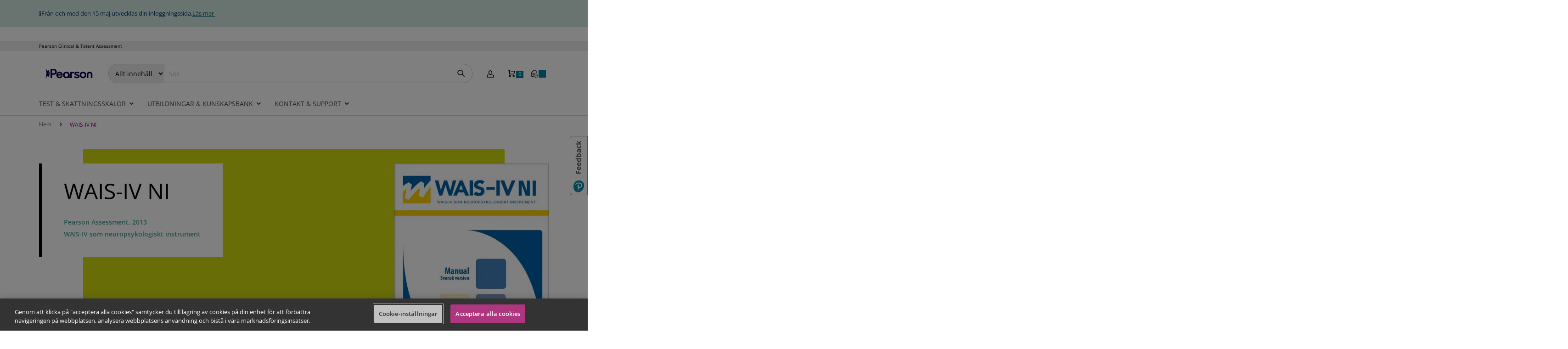

--- FILE ---
content_type: text/html; charset=UTF-8
request_url: https://www.pearsonclinical.se/wais-iv-ni
body_size: 26946
content:
<!doctype html>
<html lang="sv">
    <head prefix="og: http://ogp.me/ns# fb: http://ogp.me/ns/fb# product: http://ogp.me/ns/product#">
        <script>
    var LOCALE = 'sv\u002DSE';
    var BASE_URL = 'https\u003A\u002F\u002Fwww.pearsonclinical.se\u002F';
    var require = {
        'baseUrl': 'https\u003A\u002F\u002Fwww.pearsonclinical.se\u002Fstatic\u002Fversion1767850374\u002Ffrontend\u002FPearson\u002Fse\u002Fsv_SE'
    };</script>        <meta charset="utf-8"/>
<meta name="title" content="WAIS-IV NI"/>
<meta name="robots" content="INDEX,FOLLOW"/>
<meta name="viewport" content="width=device-width, initial-scale=1, maximum-scale=1.0, user-scalable=no"/>
<meta name="format-detection" content="telephone=no"/>
<title>WAIS-IV NI</title>
<link  rel="stylesheet" type="text/css"  media="all" href="https://www.pearsonclinical.se/static/version1767850374/_cache/merged/fb9ba7478466a017b0a178ebe8868134.min.css" />
<link  rel="stylesheet" type="text/css"  media="all" href="https://www.pearsonclinical.se/static/version1767850374/frontend/Pearson/se/sv_SE/Anowave_Ec/css/ec.min.css" />
<link  rel="stylesheet" type="text/css"  media="screen and (min-width: 768px)" href="https://www.pearsonclinical.se/static/version1767850374/frontend/Pearson/se/sv_SE/css/styles-l.min.css" />
<link  rel="stylesheet" type="text/css"  media="print" href="https://www.pearsonclinical.se/static/version1767850374/frontend/Pearson/se/sv_SE/css/print.min.css" />
<script  type="text/javascript"  src="https://www.pearsonclinical.se/static/version1767850374/_cache/merged/a6c105a3838ed1d5178275b2bd1d6936.min.js"></script>
<script  type="text/javascript"  type="text/javascript" src="https://www.pearsonclinical.se/static/version1767850374/frontend/Pearson/se/sv_SE/Pearson_Menu/js/module.min.js"></script>
<link  rel="canonical" href="https://www.pearsonclinical.se/wais-iv-ni" />
<link  rel="icon" type="image/x-icon" href="https://www.pearsonclinical.se/media/favicon/default/favicon.png" />
<link  rel="shortcut icon" type="image/x-icon" href="https://www.pearsonclinical.se/media/favicon/default/favicon.png" />
<meta name="google-site-verification" content="qCytQcrMaumryW-JY8wamI7cv5fkjJ1F96QvYQi0HMI" />

<!-- OneTrust Cookies Consent Notice start for www.pearsonclinical.se -->
<script src="https://cdn.cookielaw.org/scripttemplates/otSDKStub.js" data-document-language="true" type="text/javascript" charset="UTF-8" data-domain-script="70e661ca-baf4-445c-a2de-79dea231b070" ></script>
<script type="text/javascript">
function OptanonWrapper() { }
</script>
<!-- OneTrust Cookies Consent Notice end for www.pearsonclinical.se -->

<style>
table.striped tr:nth-child(2n+1)  {
background-color: #CCC;
}

table.striped tr:nth-child(2n+0)  {
background-color: #FFF;
}
</style>


<!-- Usabilla Combicode for Pearson SE CombiCode-->
<!-- Begin Usabilla for Websites embed code -->
<script type="text/javascript">/*{literal}*/window.lightningjs||function(c){function g(b,d){d&&(d+=(/\?/.test(d)?"&":"?")+"lv=1");c[b]||function(){var i=window,h=document,j=b,g=h.location.protocol,l="load",k=0;(function(){function b(){a.P(l);a.w=1;c[j]("_load")}c[j]=function(){function m(){m.id=e;return c[j].apply(m,arguments)}var b,e=++k;b=this&&this!=i?this.id||0:0;(a.s=a.s||[]).push([e,b,arguments]);m.then=function(b,c,h){var d=a.fh[e]=a.fh[e]||[],j=a.eh[e]=a.eh[e]||[],f=a.ph[e]=a.ph[e]||[];b&&d.push(b);c&&j.push(c);h&&f.push(h);return m};return m};var a=c[j]._={};a.fh={};a.eh={};a.ph={};a.l=d?d.replace(/^\/\//,(g=="https:"?g:"http:")+"//"):d;a.p={0:+new Date};a.P=function(b){a.p[b]=new Date-a.p[0]};a.w&&b();i.addEventListener?i.addEventListener(l,b,!1):i.attachEvent("on"+l,b);var q=function(){function b(){return["<he" + "ad></he" + "ad><",c,' onload="var d=',n,";d.getElementsByTagName('head')[0].",d,"(d.",g,"('script')).",i,"='",a.l,"'\"></",c,">"].join("")}var c="body",e=h[c];if(!e)return setTimeout(q,100);a.P(1);var d="appendChild",g="createElement",i="src",k=h[g]("div"),l=k[d](h[g]("div")),f=h[g]("iframe"),n="document",p;k.style.display="none";e.insertBefore(k,e.firstChild).id=o+"-"+j;f.frameBorder="0";f.id=o+"-frame-"+j;/MSIE[ ]+6/.test(navigator.userAgent)&&(f[i]="javascript:false");f.allowTransparency="true";l[d](f);try{f.contentWindow[n].open()}catch(s){a.domain=h.domain,p="javascript:var d="+n+".open();d.domain='"+h.domain+"';",f[i]=p+"void(0);"}try{var r=f.contentWindow[n];r.write(b());r.close()}catch(t) { 
 f[i]=p+'d.write("'+b().replace(/"/g,String.fromCharCode(92)+'"')+'");d.close();'}a.P(2)};
 a.l&&setTimeout(q,0)})()}();c[b].lv="1";return c[b]}var o="lightningjs",k=window[o]=g(o);k.require=g;k.modules=c}({}); if(!navigator.userAgent.match(/Android|BlackBerry|BB10|iPhone|iPad|iPod|Opera Mini|IEMobile/i)) {window.usabilla_live = lightningjs.require("usabilla_live", "//w.usabilla.com/bc90dfde4551.js"); } else {window.usabilla_live = lightningjs.require("usabilla_live", "//w.usabilla.com/7e3f667a9ec5.js"); }/*{/literal}*/

window.usabilla_live('setEventCallback', function(category, action, label) {
	if(action === 'Campaign:Success') {
		document.cookie = "campaign_complete=1;expires=31 Dec 2023 12:00:00 UTC;path=/"; }
});
</script>


<!-- Hotjar Tracking Code for https://www.pearsonclinical.se/ -->
<script>
    (function(h,o,t,j,a,r){
        h.hj=h.hj||function(){(h.hj.q=h.hj.q||[]).push(arguments)};
        h._hjSettings={hjid:3084164,hjsv:6};
        a=o.getElementsByTagName('head')[0];
        r=o.createElement('script');r.async=1;
        r.src=t+h._hjSettings.hjid+j+h._hjSettings.hjsv;
        a.appendChild(r);
    })(window,document,'https://static.hotjar.com/c/hotjar-','.js?sv=');
</script>


<script async defer src="https://tools.luckyorange.com/core/lo.js?site-id=5e5ac02c"></script>            <script type="text/x-magento-init">
        {
            "*": {
                "Magento_PageCache/js/form-key-provider": {
                    "isPaginationCacheEnabled":
                        0                }
            }
        }
    </script>
<style>
	.ec-gtm-cookie-directive > div { background: #ffffff; color: #000000; -webkit-border-radius: 8px; -moz-border-radius: 8px; -ms-border-radius: 8px; -o-border-radius: 8px; border-radius: 8px;  }
	.ec-gtm-cookie-directive > div > div > div a.action.accept,
    .ec-gtm-cookie-directive > div > div > div a.action.accept-all { color: #8bc53f; }
	.ec-gtm-cookie-directive > div > div > div .ec-gtm-cookie-directive-note-toggle { color: #8bc53f; }
    .ec-gtm-cookie-directive-segments { background: #ffffff; }
    .ec-gtm-cookie-directive-segments > div input[type="checkbox"] + label:before { border:1px solid #000000; }  
</style>
<script data-ommit="true">

	window.dataLayer = window.dataLayer || [];

		
	window.AEC = window.AEC || { version: "103.1.7"	};

		
	AEC.Const = 
	{
		TIMING_CATEGORY_ADD_TO_CART:		'Add To Cart Time',
		TIMING_CATEGORY_REMOVE_FROM_CART:	'Remove From Cart Time',
		TIMING_CATEGORY_PRODUCT_CLICK:		'Product Detail Click Time',
		TIMING_CATEGORY_CHECKOUT:			'Checkout Time',
		TIMING_CATEGORY_CHECKOUT_STEP:		'Checkout Step Time',
		TIMING_CATEGORY_PRODUCT_WISHLIST:	'Add to Wishlist Time',
		TIMING_CATEGORY_PRODUCT_COMPARE:	'Add to Compare Time'
	};

	AEC.Const.URL 					= 'https://www.pearsonclinical.se/';
	AEC.Const.VARIANT_DELIMITER 	= '-';
	AEC.Const.VARIANT_DELIMITER_ATT = ':';

		
	AEC.Const.CHECKOUT_STEP_SHIPPING 	= 1;
	AEC.Const.CHECKOUT_STEP_PAYMENT  	= 2;
	AEC.Const.CHECKOUT_STEP_ORDER  		= 3;

		
	AEC.Const.DIMENSION_SEARCH = 18;

	
	AEC.Const.COOKIE_DIRECTIVE 								= false;
	AEC.Const.COOKIE_DIRECTIVE_SEGMENT_MODE 				= false;
	AEC.Const.COOKIE_DIRECTIVE_SEGMENT_MODE_EVENTS			= ["cookieConsentGranted"];	
	AEC.Const.COOKIE_DIRECTIVE_CONSENT_GRANTED_EVENT 		= "cookieConsentGranted";
	AEC.Const.COOKIE_DIRECTIVE_CONSENT_DECLINE_EVENT 		= "cookieConsentDeclined";

		
	AEC.Const.COOKIE_DIRECTIVE_CONSENT_GRANTED = AEC.CookieConsent.getConsent("cookieConsentGranted");

		
	AEC.Const.CATALOG_CATEGORY_ADD_TO_CART_REDIRECT_EVENT = "catalogCategoryAddToCartRedirect";

		
	AEC.Message = 
	{
		confirm: 			 true,
		confirmRemoveTitle:  "Är du säker?",
		confirmRemove: 		 "Är du säker du vill ta bort artikeln från kundvagnen?"
	};
			
	AEC.storeName 			= "Sweden";
	AEC.currencyCode	 	= "SEK";
	AEC.useDefaultValues 	= false;
	AEC.facebook 			= false;
	AEC.facebookInitParams 	= [];

		
	AEC.SUPER = [];

		
	AEC.CONFIGURABLE_SIMPLES = [];

	
	AEC.BUNDLE = {"bundles":[],"options":[]};

	
	AEC.localStorage = true;

		
	AEC.summary = false;

	
	AEC.reset = false;
	
</script>
<script data-ommit="true">

    (summary => 
    {
    	if (summary)
    	{
        	let getSummary = (event) => 
        	{
            	AEC.Request.post("https:\/\/www.pearsonclinical.se\/datalayer\/index\/cart\/",{ event:event }, (response) => 
            	{
                	dataLayer.push(response);
               	});
            };

            ['ec.cookie.remove.item.data','ec.cookie.update.item.data','ec.cookie.add.data'].forEach(event => 
            {
            	AEC.EventDispatcher.on(event, (event => 
            	{
                	return () => 
                	{
                    	setTimeout(() => { getSummary(event); }, 2000);
                    };
                })(event));
            });
    	}
    })(AEC.summary);
    
</script>
<script data-ommit="true">

		
	window.dataLayer = window.dataLayer || [];

	
		
	var dataLayerTransport = (function()
	{
		var data = [];
		
		return {
			data:[],
			push: function(data)
			{
				this.data.push(data);
				
				return this;
			},
			serialize: function()
			{
				return this.data;
			}
		}	
	})();
	
</script><script data-ommit="true">

	/* Dynamic remarketing */
	window.google_tag_params = window.google_tag_params || {};

	/* Default pagetype */
	window.google_tag_params.ecomm_pagetype = 'product';

	/* Grouped products collection */
	window.G = [];

	/**
	 * Global revenue 
	 */
	window.revenue = 0;

	/**
	 * DoubleClick
	 */
	window.DoubleClick = 
	{
		DoubleClickRevenue:	 	0,
		DoubleClickTransaction: 0,
		DoubleClickQuantity: 	0
	};
	
	
	AEC.Cookie.visitor({"visitorLoginState":"Logged out","visitorLifetimeValue":0,"visitorExistingCustomer":"Nej","visitorType":"NOT LOGGED IN","currentStore":"Sweden"}).push(dataLayer, false);

		
	dataLayer.push({ pageType: "product"});
	
</script>
	<script data-ommit="true">

		
		
			(params => 
			{
				window.google_tag_params.ecomm_pagetype 	= params.ecomm_pagetype;
	    		window.google_tag_params.ecomm_category 	= params.ecomm_category;

	    		window.google_tag_params.ecomm_prodid		= (pid => 
				{
					if(window.location.hash)
					{
						let hash = window.location.hash.substring(1);

						Object.entries(AEC.CONFIGURABLE_SIMPLES).forEach(([key, configurable]) => 
						{
							Object.entries(configurable.configurations).forEach(([key, value]) => 
							{
								let compare = [value.value,value.label].join('=');

								if (-1 !== hash.indexOf(compare))
								{
									pid = configurable.id;
								}
							});
						});	
					}

					return pid;
					
				})(params.ecomm_prodid);

	    		window.google_tag_params.ecomm_totalvalue 	= params.ecomm_totalvalue;

			})({"ecomm_pagetype":"product","ecomm_category":"Produkter\/Neuropsykologi & Psykiatri","ecomm_prodid":"1112","ecomm_totalvalue":1120});

    		window.google_tag_params.returnCustomer 	=  false;

    	
				
		
		(payload => 
		{
			AEC.CookieConsent.queue(() => 
			{
				AEC.Cookie.detail(payload).push(dataLayer);
				
			}).process();

						
			dataLayerTransport.push(payload);

            
            document.addEventListener("DOMContentLoaded", () => 
            {
            	let impressions = (function()
            	{
            		var impressions = [], trace = {};
            
            		document.querySelectorAll('[data-event=productClick]').forEach(element => 
            		{
            			var entity = 
            			{
            				id: 				   element.dataset.id,
            				name: 				   element.dataset.name,
            				category:			   element.dataset.category,
            				brand:				   element.dataset.brand,
            				list:				   element.dataset.list,
            				price:		parseFloat(element.dataset.price),
            				position: 	parseFloat(element.dataset.position),
            				remarketingFacebookId: element.dataset.remarketingFacebookId,
            				remarketingAdwordsId:  element.dataset.remarketingAdwordsId,
            			};
            
                    	var attributes = element.dataset.attributes;
            
                    	if (attributes)
            	        {
                	        Object.entries(JSON.parse(attributes)).forEach(([key, value]) => 
                	        {
                    	        entity[key] = value;
                	        });
                	    }

                	    if (!trace.hasOwnProperty(entity.id))
                	    {
                    	    trace[entity.id] = true;
                    	    
            				impressions.push(entity);
                	    }
                	});
            
            		return impressions;
            	})();

            	if (impressions.length)
            	{
            		let data = {"ecommerce":{"currencyCode":"SEK","actionField":{"list":"Mixed Products"}},"event":"impression"};

            	    data.ecommerce['impressions'] = impressions;

            	    AEC.CookieConsent.queue(() => 
        			{
            			AEC.Cookie.impressions(data).push(dataLayer);
            			
        			}).process();
            	}
            });
            
		})({"ecommerce":{"currencyCode":"SEK","detail":{"actionField":{"list":"Neuropsykologi & Psykiatri"},"products":[{"id":"1112","name":"WAIS-IV NI","price":1120,"brand":"","category":"Produkter\/Neuropsykologi & Psykiatri","dimension10":"I lager","quantity":1}]},"impressions":[]},"currentStore":"Sweden"});
		

				
		window.G = [{"id":"1767","sku":"0000000111210","name":"WAIS-IV NI Komplett","price":11530,"brand":"","category":"Produkter\/Neuropsykologi & Psykiatri"},{"id":"1768","sku":"0000000111230","name":"WAIS-IV NI Manual","price":2660,"brand":"","category":"Produkter\/Neuropsykologi & Psykiatri"},{"id":"1769","sku":"0000000111220","name":"WAIS-IV NI Protokoll, 25 st*","price":1470,"brand":"","category":"Produkter\/Neuropsykologi & Psykiatri"},{"id":"1770","sku":"0000000111221","name":"WAIS-IV NI Svarshäfte, 25 st*","price":1120,"brand":"","category":"Produkter\/Neuropsykologi & Psykiatri"}];

			</script>


<!-- Google Tag Manager -->
<script>(function(w,d,s,l,i){w[l]=w[l]||[];w[l].push({'gtm.start':
new Date().getTime(),event:'gtm.js'});var f=d.getElementsByTagName(s)[0],
j=d.createElement(s),dl=l!='dataLayer'?'&l='+l:'';j.async=true;j.src=
'https://www.googletagmanager.com/gtm.js?id='+i+dl;f.parentNode.insertBefore(j,f);
})(window,document,'script','dataLayer','GTM-5DXZ6JK');</script>
<!-- End Google Tag Manager -->
<script data-ommit="true">

    	
</script>
<script data-ommit="true">AEC.Bind.apply({"performance":false})</script>
<style>
	@media (min-width: 1260px) {
		.magezon-builder .mgz-container {width: 1260px;}
	}
	</style>
<link rel="stylesheet" type="text/css" media="all" href="https://maxcdn.bootstrapcdn.com/font-awesome/latest/css/font-awesome.min.css">

<meta property="og:type" content="product.item"/>
<meta property="og:title" content="WAIS-IV&#x20;NI"/>
<meta property="og:description" content="WAIS-IV&#x20;NI&#x20;&#xE4;r&#x20;ett&#x20;processinriktat&#x20;test&#x20;som&#x20;m&#xF6;jligg&#xF6;r&#x20;en&#x20;f&#xF6;rdjupad&#x20;analys&#x20;av&#x20;en&#x20;persons&#x20;kognitiva&#x20;kapacitet.&#x20;Genom&#x20;att&#x20;anv&#xE4;nda&#x20;WAIS-IV&#x20;NI&#x20;kan&#x20;psykologen&#x20;f&#xE5;&#x20;s&#xE5;v&#xE4;l&#x20;kvantitativ&#x20;som&#x20;kvalitativ&#x20;information&#x20;om&#x20;vilka&#x20;bakomliggande&#x20;faktorer&#x20;som&#x20;p&#xE5;verkat&#x20;en&#x20;persons&#x20;resultat&#x20;p&#xE5;&#x20;ett&#x20;deltest&#x20;eller&#x20;index&#x20;i&#x20;WAIS-IV.&#x20;Utifr&#xE5;n&#x20;fr&#xE5;gest&#xE4;llning&#x20;och&#x20;ett&#x20;hypotespr&#xF6;vande&#x20;arbetss&#xE4;tt&#x20;skr&#xE4;ddarsys&#x20;det&#x20;testbatteri&#x20;som&#x20;administreras&#x20;i&#x20;varje&#x20;enskilt&#x20;fall.WAIS-IV&#x20;NI&#x20;&#xE4;r&#x20;inte&#x20;ett&#x20;frist&#xE5;ende&#x20;test&#x20;utan&#x20;bygger&#x20;p&#xE5;&#x20;WAIS-IV&#x20;NI-versionen&#x20;administreras&#x20;som&#x20;en&#x20;till&#xE4;ggsmodul&#x20;och&#x20;kr&#xE4;ver&#x20;ett&#x20;WAIS-IV&#x20;resultat&#x20;i&#x20;&#x201D;botten&#x201D;.&#x20;WAIS-IV&#x20;NI&#x20;kan&#x20;allts&#xE5;&#x20;inte&#x20;ers&#xE4;tta&#x20;WAIS-IV,&#x20;utan&#x20;&#xE4;r&#x20;en&#x20;p&#xE5;byggnad&#x20;i&#x20;syfte&#x20;att&#x20;f&#xF6;rdjupa&#x20;och&#x20;komplettera&#x20;resultat&#x20;p&#xE5;&#x20;WAIS-IV.R&#xE5;po&#xE4;ng&#x20;p&#xE5;&#x20;deltest&#x20;i&#x20;WAIS-IV&#x20;NI&#x20;konverteras&#x20;till&#x20;olika&#x20;typer&#x20;av&#x20;po&#xE4;ng&#x3B;&#x20;dels&#x20;skalpo&#xE4;ng&#x20;som&#x20;s&#xE4;tts&#x20;i&#x20;relation&#x20;till&#x20;normer,&#x20;dels&#x20;estimerade&#x20;progressionsm&#xE5;tt.&#x20;Dessutom&#x20;finns&#x20;&#xE4;ven&#x20;en&#x20;m&#xE4;ngd&#x20;observerade&#x20;processpo&#xE4;ng&#x20;som&#x20;kan&#x20;utv&#xE4;rderas&#x20;kvalitativt.&#x20;I&#x20;kapitel&#x20;1&#x20;i&#x20;manualen&#x20;hittar&#x20;du&#x20;en&#x20;mer&#x20;detaljerad&#x20;beskrivning&#x20;av&#x20;strukturen&#x20;i&#x20;WAIS-IV&#x20;i&#x20;relation&#x20;till&#x20;WAIS-IV&#x20;NI,&#x20;en&#x20;presentation&#x20;av&#x20;de&#x20;modifikationer&#x20;som&#x20;genomf&#xF6;rts&#x20;avseende&#x20;deltesten,&#x20;och&#x20;information&#x20;om&#x20;vilka&#x20;m&#xE5;tt&#x20;som&#x20;kan&#x20;genereras.Svensk&#x20;anpassningSkandinaviska&#x20;data&#x20;20&#x3A;0&#x2013;74&#x3A;11&#x20;&#xE5;r,&#x20;insamlade&#x20;2012."/>
<meta property="og:url" content="https://www.pearsonclinical.se/wais-iv-ni"/>
<meta property="product:price:amount" content="1120"/>
<meta property="product:price:currency" content="SEK"/>
<meta property="og:image" content="https://www.pearsonclinical.se/media/catalog/product/cache/8be300dab070c8b62063539ee28f473e/p/r/product_1112_5.jpg"/>
<meta property="og:image:width" content="279"/>
<meta property="og:image:height" content="325"/>
<meta property="og:site_name" content="Pearson Clinical &amp; Talent Assessment"/>
<meta property="product:availability" content="in stock"/>
<script type="application/ld+json">{"@context":"http:\/\/schema.org","@type":"WebSite","url":"https:\/\/www.pearsonclinical.se\/","name":"Pearson Clinical & Talent Assessment"}</script><script type="application/ld+json">{"@context":"http:\/\/schema.org","@type":"Product","name":"WAIS-IV NI","description":"","image":"https:\/\/www.pearsonclinical.se\/media\/catalog\/product\/cache\/6be0664b9a9666ab081c838798f454b4\/p\/r\/product_1112_5.jpg","offers":{"@type":"http:\/\/schema.org\/Offer","price":1120,"url":"https:\/\/www.pearsonclinical.se\/wais-iv-ni","priceCurrency":"SEK","availability":"http:\/\/schema.org\/InStock","shippingDetails":{"deliveryTime":{"businessDays":{"@type":"OpeningHoursSpecification","dayOfWeek":[""]},"@type":"ShippingDeliveryTime"},"@type":"OfferShippingDetails"}},"sku":"1112"}</script><script type="application/ld+json">{"@context":"http:\/\/schema.org\/","@type":"WebPage","speakable":{"@type":"SpeakableSpecification","cssSelector":[".description"],"xpath":["\/html\/head\/title"]}}</script>    </head>
    <body data-container="body"
          data-mage-init='{"loaderAjax": {}, "loader": { "icon": "https://www.pearsonclinical.se/static/version1767850374/frontend/Pearson/se/sv_SE/images/loader-2.gif"}}'
        id="html-body" class="page-product-grouped catalog-product-view product-wais-iv-ni page-layout-2columns-left">
        <script type="text/x-magento-init">
{
    "*": {
        "pearson/ajaxToCart" : {"ajaxCart":{"enabled":true,"showPopupUrl":"https:\/\/www.pearsonclinical.se\/ajaxcart\/cart\/showPopup\/","checkoutCartUrl":"https:\/\/www.pearsonclinical.se\/checkout\/cart\/"}}    }
}
</script>

<div class="cookie-status-message" id="cookie-status">
    The store will not work correctly when cookies are disabled.</div>
<script type="text&#x2F;javascript">document.querySelector("#cookie-status").style.display = "none";</script>
<script type="text/x-magento-init">
    {
        "*": {
            "cookieStatus": {}
        }
    }
</script>

<script type="text/x-magento-init">
    {
        "*": {
            "mage/cookies": {
                "expires": null,
                "path": "\u002F",
                "domain": ".www.pearsonclinical.se",
                "secure": true,
                "lifetime": "86400"
            }
        }
    }
</script>
    <noscript>
        <div class="message global noscript">
            <div class="content">
                <p>
                    <strong>JavaScript verkar vara avaktiverat i din webbläsare.</strong>
                    <span>
                        För att utnyttja all funktionalitet på vår webbplats, vänligen aktivera Javascript i din webbläsare.                    </span>
                </p>
            </div>
        </div>
    </noscript>


    <div class="message global site header notice">
        <div class="magezon-builder magezon-builder-preload"><div class="tqkw4aq mgz-element mgz-element-row full_width_row"><div class="mgz-element-inner tqkw4aq-s"><div class="inner-content mgz-container"><div class="q6gndxt mgz-element mgz-element-column mgz-col-xs-12"><div class="mgz-element-inner q6gndxt-s"><div class="pwd00nd mgz-element mgz-child mgz-element-text"><div class="mgz-element-inner pwd00nd-s"><div class="container"><span style="color: #003366;">ℹFrån och med den 15 maj utvecklas din inloggningssida.<span style="text-decoration: underline;"><a href="https://www.pearsonclinical.se/information-inloggning" target="_blank" rel="noopener">Läs mer </a></span><strong><br></strong></span></div></div></div></div></div></div></div></div></div>    </div>



<script>
    window.cookiesConfig = window.cookiesConfig || {};
    window.cookiesConfig.secure = true;
</script><script>    require.config({
        map: {
            '*': {
                wysiwygAdapter: 'mage/adminhtml/wysiwyg/tiny_mce/tinymceAdapter'
            }
        }
    });</script><script>    require.config({
        paths: {
            googleMaps: 'https\u003A\u002F\u002Fmaps.googleapis.com\u002Fmaps\u002Fapi\u002Fjs\u003Fv\u003D3.53\u0026key\u003D'
        },
        config: {
            'Magento_PageBuilder/js/utils/map': {
                style: '',
            },
            'Magento_PageBuilder/js/content-type/map/preview': {
                apiKey: '',
                apiKeyErrorMessage: 'You\u0020must\u0020provide\u0020a\u0020valid\u0020\u003Ca\u0020href\u003D\u0027https\u003A\u002F\u002Fwww.pearsonclinical.se\u002Fadminhtml\u002Fsystem_config\u002Fedit\u002Fsection\u002Fcms\u002F\u0023cms_pagebuilder\u0027\u0020target\u003D\u0027_blank\u0027\u003EGoogle\u0020Maps\u0020API\u0020key\u003C\u002Fa\u003E\u0020to\u0020use\u0020a\u0020map.'
            },
            'Magento_PageBuilder/js/form/element/map': {
                apiKey: '',
                apiKeyErrorMessage: 'You\u0020must\u0020provide\u0020a\u0020valid\u0020\u003Ca\u0020href\u003D\u0027https\u003A\u002F\u002Fwww.pearsonclinical.se\u002Fadminhtml\u002Fsystem_config\u002Fedit\u002Fsection\u002Fcms\u002F\u0023cms_pagebuilder\u0027\u0020target\u003D\u0027_blank\u0027\u003EGoogle\u0020Maps\u0020API\u0020key\u003C\u002Fa\u003E\u0020to\u0020use\u0020a\u0020map.'
            },
        }
    });</script><script>
    require.config({
        shim: {
            'Magento_PageBuilder/js/utils/map': {
                deps: ['googleMaps']
            }
        }
    });</script><!-- Google Tag Manager (noscript) -->
<noscript><iframe src="https://www.googletagmanager.com/ns.html?id=GTM-5DXZ6JK"
height="0" width="0" style="display:none;visibility:hidden"></iframe></noscript>
<!-- End Google Tag Manager (noscript) -->
    <script>
        require([
                'jquery',
                'Mirasvit_SearchAutocomplete/js/myautocomplete',
                'Mirasvit_SearchAutocomplete/js/typeahead'
            ], function ($, autocomplete, typeahead) {
                var selector = 'input#search, input#mobile_search, .minisearch input[type="text"]';

                $(document).ready(function () {
                    $('#search_mini_form').prop("minSearchLength", 10000);

                    const $input = $(selector);

                    $input.each(function (index, searchInput) {
                                                new autocomplete($(searchInput)).init({"query":"","priceFormat":{"pattern":"%s\u00a0kr","precision":2,"requiredPrecision":2,"decimalSymbol":",","groupSymbol":"\u00a0","groupLength":3,"integerRequired":false},"minSearchLength":3,"url":"https:\/\/www.pearsonclinical.se\/searchautocomplete\/ajax\/suggest\/","storeId":"3","delay":300,"isAjaxCartButton":false,"isShowCartButton":false,"isShowImage":true,"isShowPrice":false,"isShowSku":false,"isShowRating":false,"isShowDescription":true,"isShowStockStatus":false,"isKeepLastSearchRequest":false,"layout":"1column","popularTitle":"Popular Suggestions","popularSearches":[],"isTypeaheadEnabled":false,"typeaheadUrl":"https:\/\/www.pearsonclinical.se\/searchautocomplete\/ajax\/typeahead\/","minSuggestLength":2,"currency":"SEK","limit":20,"customerGroupId":0,"filterPosition":"disable","availableOrders":{"_score":"Relevans","name.sort_name":"Product Name","sort_by_bestsellers":"B\u00e4sts\u00e4ljare","sort_by_top_rated":"Top Rated","sort_by_date":"Datum"},"defaultOrder":"_score","localStorageFields":{"prevRequestField":"mstLatestRequest","isRestorePrevRequestFlag":"mstIsRestorePrevRequest","isRefererAutocompleteFlag":"mstIsRefererAutocomplete"}});
                    });
                });
            }
        );
    </script>

    <script id="searchAutocompletePlaceholder" type="text/x-custom-template">
    <div class="mst-searchautocomplete__autocomplete">
        <div class="mst-searchautocomplete__spinner">
            <div class="spinner-item spinner-item-1"></div>
            <div class="spinner-item spinner-item-2"></div>
            <div class="spinner-item spinner-item-3"></div>
            <div class="spinner-item spinner-item-4"></div>
            <div class="spinner-item spinner-item-5"></div>
            <div class="spinner-item spinner-item-6"></div>
            <div class="spinner-item spinner-item-7"></div>
            <div class="spinner-item spinner-item-8"></div>
        </div>

        <div class="mst-searchautocomplete__close">&times;</div>
    </div>
</script>

<script id="searchAutocompleteWrapper" type="text/x-custom-template">
    <div class="mst-searchautocomplete__wrapper">
        <div class="mst-searchautocomplete__results" data-bind="{
            visible: result().noResults == false,
            css: {
                __all: result().urlAll && result().totalItems > 0
            }
        }">
            <div data-bind="foreach: { data: result().indexes, as: 'index' }, attr: {class: 'wrapper-container'}">
                <div data-bind="visible: index.totalItems, attr: {class: 'mst-searchautocomplete__index ' + index.identifier}">
                    <div class="mst-searchautocomplete__index-title">
                        <span data-bind="text: index.title"></span>
                        <span data-bind="visible: index.isShowTotals, attr: {class: 'itemstotal'}">
                            <a data-bind="attr: { href: index.urlTotalItems }">
                                <span data-bind="text: index.textTotalItems"></span>
                            </a>
                        </span>
                    </div>

                    <ul data-bind="foreach: { data: index.items, as: 'item' }">
                        <li data-bind="
                            template: { name: index.identifier, data: item },
                            attr: {class: 'mst-searchautocomplete__item ' + index.identifier},
                            event: { mouseover: $parents[1].onMouseOver, mouseout: $parents[1].onMouseOut, mousedown: $parents[1].onClick },
                            css: {_active: $data.isActive}">
                        </li>
                    </ul>
                </div>
            </div>

            <div class="mst-searchautocomplete__show-all" data-bind="visible: result().urlAll && result().totalItems > 0">
                <a data-bind="attr: { href: result().urlAll }">
                    <span data-bind="text: result().textAll"></span>
                </a>
            </div>
        </div>

        <div class="mst-searchautocomplete__empty-result" data-bind="visible: result().noResults == true && !loading()">
            <span data-bind="text: result().textEmpty"></span>
        </div>
    </div>
</script>

<script id="popular" type="text/x-custom-template">
    <a class="title" data-bind="text: query"></a>
</script>

<script id="magento_search_query" type="text/x-custom-template">
    <a class="title" data-bind="text: query_text, attr: {href: url}, highlight"></a> <span class="num_results" data-bind="text: num_results"></span>
</script>

<script id="magento_catalog_product" type="text/x-custom-template">
    <!-- ko if: (imageUrl && $parents[2].config.isShowImage) -->
    <a rel="noreferrer" data-bind="attr: {href: url}">
        <div class="mst-product-image-wrapper"><img data-bind="attr: {src: imageUrl}"/></div>
    </a>
    <!-- /ko -->

    <div class="meta">
        <div class="title">
            <a rel="noreferrer" data-bind="html: name, attr: {href: url}, highlight"></a>

            <!-- ko if: (sku && $parents[2].config.isShowSku) -->
            <span class="sku" data-bind="text: sku, highlight"></span>
            <!-- /ko -->
        </div>

        <!-- ko if: (description && $parents[2].config.isShowDescription) -->
        <div class="description" data-bind="text: description, highlight"></div>
        <!-- /ko -->

        <!-- ko if: (rating && $parents[2].config.isShowRating) -->
        <div>
            <div class="rating-summary">
                <div class="rating-result">
                    <span data-bind="style: { width: rating + '%' }"></span>
                </div>
            </div>
        </div>
        <!-- /ko -->

        <!-- ko if: (stockStatus && $parents[2].config.isShowStockStatus) -->
        <span class="stock_status" data-bind="text: stockStatus, processStockStatus"></span>
        <!-- /ko -->

        <!-- ko if: (addToCartUrl && $parents[2].config.isShowCartButton) -->
        <div class="to-cart">
            <a class="action primary mst__add_to_cart" data-bind="attr: { _href: addToCartUrl }">
                <span>Add To Cart</span>
            </a>
        </div>
        <!-- /ko -->
    </div>

    <!-- ko if: (price && $parents[2].config.isShowPrice) -->
    <div class="store">
        <div data-bind="html: price" class="price"></div>
    </div>
    <!-- /ko -->
</script>

<script id="magento_catalog_categoryproduct" type="text/x-custom-template">
    <a class="title" data-bind="text: name, attr: {href: url}, highlight"></a>
</script>

<script id="magento_catalog_category" type="text/x-custom-template">
    <a class="title" data-bind="text: name, attr: {href: url}, highlight"></a>
</script>

<script id="magento_cms_page" type="text/x-custom-template">
    <a class="title" data-bind="text: name, attr: {href: url}, highlight"></a>
</script>

<script id="magento_catalog_attribute" type="text/x-custom-template">
    <a class="title" data-bind="text: name, attr: {href: url}, highlight"></a>
</script>

<script id="magento_catalog_attribute_2" type="text/x-custom-template">
    <a class="title" data-bind="text: name, attr: {href: url}, highlight"></a>
</script>

<script id="magento_catalog_attribute_3" type="text/x-custom-template">
    <a class="title" data-bind="text: name, attr: {href: url}, highlight"></a>
</script>

<script id="magento_catalog_attribute_4" type="text/x-custom-template">
    <a class="title" data-bind="text: name, attr: {href: url}, highlight"></a>
</script>

<script id="magento_catalog_attribute_5" type="text/x-custom-template">
    <a class="title" data-bind="text: name, attr: {href: url}, highlight"></a>
</script>

<script id="mirasvit_kb_article" type="text/x-custom-template">
    <a class="title" data-bind="text: name, attr: {href: url}, highlight"></a>
</script>

<script id="external_wordpress_post" type="text/x-custom-template">
    <a class="title" data-bind="text: name, attr: {href: url}, highlight"></a>
</script>

<script id="amasty_blog_post" type="text/x-custom-template">
    <a class="title" data-bind="text: name, attr: {href: url}, highlight"></a>
</script>

<script id="amasty_faq_question" type="text/x-custom-template">
    <a class="title" data-bind="text: name, attr: {href: url}, highlight"></a>
</script>

<script id="magefan_blog_post" type="text/x-custom-template">
    <a class="title" data-bind="text: name, attr: {href: url}, highlight"></a>
</script>

<script id="mageplaza_blog_post" type="text/x-custom-template">
    <a class="title" data-bind="text: name, attr: {href: url}, highlight"></a>
</script>

<script id="aheadworks_blog_post" type="text/x-custom-template">
    <a class="title" data-bind="text: name, attr: {href: url}, highlight"></a>
</script>

<script id="mirasvit_blog_post" type="text/x-custom-template">
    <a class="title" data-bind="text: name, attr: {href: url}, highlight"></a>
</script>

<script id="mirasvit_gry_registry" type="text/x-custom-template">
    <a class="title" data-bind="text: title, attr: {href: url}, highlight"></a>
    <p data-bind="text: name, highlight"></p>
</script>

<script id="ves_blog_post" type="text/x-custom-template">
    <a class="title" data-bind="text: name, attr: {href: url}, highlight"></a>
</script>

<script id="fishpig_glossary_word" type="text/x-custom-template">
    <a class="title" data-bind="text: name, attr: {href: url}, highlight"></a>
</script>

<script id="blackbird_contentmanager_content" type="text/x-custom-template">
    <a class="title" data-bind="text: name, attr: {href: url}, highlight"></a>
</script>

<script id="mirasvit_brand_page" type="text/x-custom-template">
    <a class="title" data-bind="text: name, attr: {href: url}, highlight"></a>
</script>

<div class="page-wrapper"><header class="page-header"><div class="panel-wrapper"><div class="header-top-container"><div class="header-top-panel"><div class="website-name">
   	<span><a href="/">Pearson Clinical & Talent Assessment</a></span>
</div>
</div></div><div class="header-panel"><div class="logo">
	<a href="https://www.pearsonclinical.se/" title="Pearson Clinical">
        <img src="https://www.pearsonclinical.se/static/version1767850374/frontend/Pearson/se/sv_SE/Magento_Theme/images/pearson-logo-blue.svg" alt="Pearson Clinical" >
	</a>
</div>
<span data-action="toggle-nav" class="action nav-toggle">
    <span>Nav På/Av</span>
</span>

<a class="action skip contentarea"
   href="#contentarea">
    <span>
        Hoppa till innehåll    </span>
</a>
<div class="block block-search">
    <div class="block block-title"><strong>Sök</strong></div>
    <div class="block block-content">
        <form class="form minisearch" id="search_mini_form" action="https://www.pearsonclinical.se/catalogsearch/result/" method="get">
                                        <input type="hidden" value="" id="qs-cat">
                            <input type="hidden" value="3" id="qs-index">
                <input type="hidden" value="" id="qs-pearson_type">
                                    <label for="form-mini-search-restrict-dropdown" style="display: none">Mini-Search Restrict</label>
            <select id="form-mini-search-restrict-dropdown">
                <option label="Allt&#x20;inneh&#xE5;ll" value="all">Allt innehåll</option>
                    <optgroup label="Produkter">
                                                    <option value="cat-996" label="Produkter"
                                >
                                Produkter                            </option>
                                                    <option value="cat-1028" label="Alla&#x20;utbildningar"
                                >
                                Alla utbildningar                            </option>
                                            </optgroup>
                <optgroup label="Information">
                                    <option value="index-3-type-1" label="Teman"
                        >
                        Teman                    </option>
                                    <option value="index-3-type-7" label="Information"
                        >
                        Information                    </option>
                                    <option value="index-3-type-5" label="Webbinarier&#x20;&amp;&#x20;filmer"
                        >
                        Webbinarier &amp; filmer                    </option>
                                    <option value="index-3-type-3" label="Kursledare"
                        >
                        Kursledare                    </option>
                                </optgroup>
            </select>
            <script>
                require([
                    'jquery'
                ], function ($) {
                    let dropDown = $('#form-mini-search-restrict-dropdown');
                    let searchInput = $('#search');
                    let iCat = $('#qs-cat');
                    let iIndex = $('#qs-index');
                    let iType = $('#qs-pearson_type');
                    dropDown.on('change', function () {
                        let value = dropDown.val();
                        if (value.startsWith('cat')) {
                                                        iIndex.removeAttr('name').val('');
                            iType.removeAttr('name').val('');
                            iCat.attr('name', 'cat').val(value.split('-')[1]);
                        } else if (value.startsWith('index')) {
                                                        let vals = value.split('-');
                            iCat.removeAttr('name').val('');
                            iIndex.attr('name', 'index').val(vals[1]);
                            iType.attr('name', 'pearson_type').val(vals[3]);
                        } else {
                                                        iCat.removeAttr('name').val('');
                            iIndex.removeAttr('name').val('');
                            iType.removeAttr('name').val('');
                        }
                        // resize element to fit text
                        resize(this);
                    });

                    resize(dropDown);

                    function resize(elem) {
                        var text = $(elem).find('option:selected').text();
                        var $aux = $('<select/>').append($('<option/>').text(text));
                        $(elem).after($aux).width($aux.width());
                        if (dropDown.is(':visible')) {
                            searchInput.css({'padding-left': ($aux.width() + 30) + 'px'});
                        }
                        $aux.remove();
                    }
                });
            </script>
                        <div class="field search">
                <div class="control">
                    <input id="search"
                           data-mage-init='{
                            "quickSearch": {
                                "formSelector": "#search_mini_form",
                                "url":"https://www.pearsonclinical.se/search/ajax/suggest/",
                                "destinationSelector": "#search_autocomplete"}
                           }'
                           type="text"
                           name="q"
                           value=""
                           placeholder="Sök"
                           class="input-text"
                           maxlength="128"
                           role="combobox"
                           aria-haspopup="false"
                           aria-autocomplete="both"
                           autocomplete="off"
                           aria-expanded="false"/>
                    <div id="search_autocomplete" class="search-autocomplete"></div>
                                    </div>
                <label class="label" for="search" data-role="minisearch-label">
                    <span>Sök</span>
                </label>
            </div>
            <div class="actions">
                <button type="submit"
                        title="Sök"
                        class="action search"
                        aria-label="Search"
                >
                    <span>Sök</span>
                </button>
            </div>
        </form>
    </div>
</div>
<div class="header links">
	<div class="actions dropdown header-account-link">
        <span class="action toggle"
                data-mage-init='{"dropdown":{}}'
                data-toggle="dropdown"
                aria-haspopup="true">
            <span>
                <span style="display: none;">Konto</span>
                <img src="https://www.pearsonclinical.se/static/version1767850374/frontend/Pearson/se/sv_SE/Magento_Theme/images/user-icon.png" >
            </span>
            <span class="glyphicon glyphicon-plus pull-right visible-xs-inline">&nbsp;</span>
        </span>
        <ul class="dropdown">
        <li><a href="https://www.pearsonclinical.se/customer/account/" id="idFRmK1Eva" >Konto</a></li><li class="link authorization-link" data-label="eller">
    <a href="https://www.pearsonclinical.se/customer/account/login/referer/aHR0cHM6Ly93d3cucGVhcnNvbmNsaW5pY2FsLnNlL3dhaXMtaXYtbmk~/"        >Logga in</a>
</li>
<li><a href="https://www.pearsonclinical.se/customer/account/create/" id="idy2J0zYPr" >Registrera dig som kund</a></li>        </ul>
    </div>

	<div class="minicart-holder">
<div data-block="minicart" class="minicart-wrapper">
    <a class="action showcart" href="https://www.pearsonclinical.se/checkout/cart/"
       data-bind="scope: 'minicart_content'">
        <span class="text">Min kundvagn</span>
        <span class="counter qty empty"
              data-bind="css: { empty: !!getCartParam('summary_count') == false && !isLoading() },
               blockLoader: isLoading">
            <span class="counter-number">
                <!-- ko if: getCartParam('summary_count') -->
                    <!-- ko text: getCartParam('summary_count').toLocaleString(window.LOCALE) --><!-- /ko -->
                <!-- /ko -->
                                <!-- ko ifnot: getCartParam('summary_count') -->
                    0
                <!-- /ko -->
            </span>
            <span class="counter-label">
            <!-- ko if: getCartParam('summary_count') -->
                <!-- ko text: getCartParam('summary_count').toLocaleString(window.LOCALE) --><!-- /ko -->
                <!-- ko i18n: 'items' --><!-- /ko -->
            <!-- /ko -->
            </span>
        </span>
    </a>
            <div class="block block-minicart"
             data-role="dropdownDialog"
             data-mage-init='{"dropdownDialog":{
                "appendTo":"[data-block=minicart]",
                "triggerTarget":".showcart",
                "timeout": "2000",
                "closeOnMouseLeave": false,
                "closeOnEscape": true,
                "triggerClass":"active",
                "parentClass":"active",
                "buttons":[]}}'>
            <div id="minicart-content-wrapper" data-bind="scope: 'minicart_content'">
                <!-- ko template: getTemplate() --><!-- /ko -->
            </div>
                    </div>
        <script>window.checkout = {"shoppingCartUrl":"https:\/\/www.pearsonclinical.se\/checkout\/cart\/","checkoutUrl":"https:\/\/www.pearsonclinical.se\/checkout\/","updateItemQtyUrl":"https:\/\/www.pearsonclinical.se\/checkout\/sidebar\/updateItemQty\/","removeItemUrl":"https:\/\/www.pearsonclinical.se\/checkout\/sidebar\/removeItem\/","imageTemplate":"Magento_Catalog\/product\/image_with_borders","baseUrl":"https:\/\/www.pearsonclinical.se\/","minicartMaxItemsVisible":5,"websiteId":"3","maxItemsToDisplay":10,"storeId":"3","storeGroupId":"3","customerLoginUrl":"https:\/\/www.pearsonclinical.se\/customer\/account\/login\/referer\/aHR0cHM6Ly93d3cucGVhcnNvbmNsaW5pY2FsLnNlL3dhaXMtaXYtbmk~\/","isRedirectRequired":false,"autocomplete":"off","captcha":{"user_login":{"isCaseSensitive":false,"imageHeight":50,"imageSrc":"","refreshUrl":"https:\/\/www.pearsonclinical.se\/captcha\/refresh\/","isRequired":false,"timestamp":1768593217}}}</script>    <script type="text/x-magento-init">
    {
        "[data-block='minicart']": {
            "Magento_Ui/js/core/app": {"components":{"minicart_content":{"children":{"subtotal.container":{"children":{"subtotal":{"children":{"subtotal.totals":{"config":{"display_cart_subtotal_incl_tax":0,"display_cart_subtotal_excl_tax":1,"template":"Magento_Tax\/checkout\/minicart\/subtotal\/totals"},"children":{"subtotal.totals.msrp":{"component":"Magento_Msrp\/js\/view\/checkout\/minicart\/subtotal\/totals","config":{"displayArea":"minicart-subtotal-hidden","template":"Magento_Msrp\/checkout\/minicart\/subtotal\/totals"}}},"component":"Magento_Tax\/js\/view\/checkout\/minicart\/subtotal\/totals"}},"component":"uiComponent","config":{"template":"Magento_Checkout\/minicart\/subtotal"}}},"component":"uiComponent","config":{"displayArea":"subtotalContainer"}},"item.renderer":{"component":"Magento_Checkout\/js\/view\/cart-item-renderer","config":{"displayArea":"defaultRenderer","template":"Magento_Checkout\/minicart\/item\/default"},"children":{"item.image":{"component":"Magento_Catalog\/js\/view\/image","config":{"template":"Magento_Catalog\/product\/image","displayArea":"itemImage"}},"checkout.cart.item.price.sidebar":{"component":"uiComponent","config":{"template":"Magento_Checkout\/minicart\/item\/price","displayArea":"priceSidebar"}}}},"extra_info":{"component":"uiComponent","config":{"displayArea":"extraInfo"}},"promotion":{"component":"uiComponent","config":{"displayArea":"promotion"}}},"config":{"itemRenderer":{"default":"defaultRenderer","simple":"defaultRenderer","virtual":"defaultRenderer"},"template":"Magento_Checkout\/minicart\/content"},"component":"Magento_Checkout\/js\/view\/minicart"},"mini_quotelist_content":{"children":{"subtotal.container":{"children":{"subtotal":{"config":{"display_cart_subtotal_incl_tax":0,"display_cart_subtotal_excl_tax":1}}}}}}},"types":[]}        },
        "*": {
            "Magento_Ui/js/block-loader": "https\u003A\u002F\u002Fwww.pearsonclinical.se\u002Fstatic\u002Fversion1767850374\u002Ffrontend\u002FPearson\u002Fse\u002Fsv_SE\u002Fimages\u002Floader\u002D1.gif"
        }
    }
    </script>
</div>

    <div data-block="mini-quote-list" class="aw-ctq mini-quote-list minicart-wrapper">
        <a class="action showlist cta-quote" href="https://www.pearsonclinical.se/aw_ctq/quoteList/"
           data-bind="scope: 'mini_quotelist_content'">
        <span class="counter qty empty"
              data-bind="
                  css: { empty: !!getQuoteListParam('summary_count') == false && !isLoading() },
                  blockLoader: isLoading">
            <span class="counter-number"><!-- ko text: getQuoteListParam('summary_qty') --><!-- /ko --></span>
        </span>
        </a>
        <div class="block block-minicart quote-list-block"
             data-role="dropdownDialog"
             data-mage-init='{"dropdownDialog":{
             "appendTo":"[data-block=mini-quote-list]",
             "triggerTarget":".showlist",
             "timeout": "2000",
             "closeOnMouseLeave": false,
             "closeOnEscape": true,
             "triggerClass":"active",
             "parentClass":"active",
             "buttons":[]}}'>
            <div id="mini-quote-list-content-wrapper" data-bind="scope: 'mini_quotelist_content'">
                <!-- ko template: getTemplate() --><!-- /ko -->
            </div>
        </div>
        <script type="text/x-magento-init">
    {
        "[data-block='mini-quote-list']": {
            "Magento_Ui/js/core/app": {"components":{"minicart_content":{"children":{"subtotal.container":{"children":{"subtotal":{"children":{"subtotal.totals":{"config":{"display_cart_subtotal_incl_tax":0,"display_cart_subtotal_excl_tax":1}}}}}}}},"mini_quotelist_content":{"children":{"subtotal.container":{"children":{"subtotal":{"config":{"display_cart_subtotal_incl_tax":0,"display_cart_subtotal_excl_tax":1,"template":"Aheadworks_Ctq\/quote-list\/subtotal","totalsTmpl":"Magento_Tax\/checkout\/minicart\/subtotal\/totals"},"component":"Aheadworks_Ctq\/js\/quote-list\/mini\/subtotal"}},"component":"uiComponent","config":{"displayArea":"subtotalContainer"}},"item.renderer":{"component":"uiComponent","config":{"displayArea":"defaultRenderer","template":"Magento_Checkout\/minicart\/item\/default","component":"Magento_Checkout\/js\/view\/cart-item-renderer"},"children":{"item.image":{"component":"Magento_Catalog\/js\/view\/image","config":{"template":"Magento_Catalog\/product\/image","displayArea":"itemImage"}},"checkout.cart.item.price.sidebar":{"component":"uiComponent","config":{"template":"Magento_Checkout\/minicart\/item\/price","displayArea":"priceSidebar"}}}}},"component":"Aheadworks_Ctq\/js\/quote-list\/mini","config":{"template":"Aheadworks_Ctq\/quote-list\/content","itemRenderer":{"default":"defaultRenderer","simple":"defaultRenderer","virtual":"defaultRenderer"},"sidebarConfig":{"quoteListUrl":"https:\/\/www.pearsonclinical.se\/aw_ctq\/quoteList\/"}}}},"types":[]}        }
    }
    </script>
    </div>
</div>
</div>
</div><div class="top-container">    <div class="sections nav-sections">
                <div class="section-items nav-sections-items"
             data-mage-init='{"tabs":{"openedState":"active"}}'>
                                            <div class="section-item-title nav-sections-item-title"
                     data-role="collapsible">
                    <a class="nav-sections-item-switch"
                       data-toggle="switch" href="#store.menu">
                        Meny                    </a>
                </div>
                <div class="section-item-content nav-sections-item-content"
                     id="store.menu"
                     data-role="content">
                    <style>
    /* ------ Top menu -----------*/
        .ms-megamenu .ms-topmenu {
        display: -moz-box;
        display: -ms-flexbox;
        display: -webkit-flex;
        display: flex;
        flex-direction: row;
        -ms-flex-pack: justify;
        -webkit-justify-content: flex-start;
        justify-content: flex-start;
        text-align:left;
    }
    .ms-topmenu .ms-level0{
        -webkit-box-flex: 1;
        -moz-box-flex: 1;
        -ms-box-flex: 1;
    }
        .ms-megamenu .ms-topmenu{
        background: #FFFFFF;
    }
    .ms-topmenu .ms-label{
        font-size:14px;
        text-transform:none;
        color:#333333;
        padding:35.5px 15px;
    }
    .ms-topmenu .ms-label:after{
        /*background:#9E007E;*/
        background: #D2DB0E;
    }
    .ms-topmenu .ms-label .ms-iconmega{
        height:14px;
        top:3.5px;
    }
    .ms-topmenu .ms-level0.active .ms-label,
    .ms-topmenu .ms-level0:hover .ms-label,
    .ms-topmenu .ms-level0:active .ms-label,
    .ms-topmenu .ms-level0:focus .ms-label{
        color:#9E007E;
    }
    .ms-megamenu .ms-submenu{
        /*border-top-color:#9E007E;*/
        border-top-color: #D2DB0E;
    }
    .ms-topmenu .ms-level0.active .ms-label,
    .ms-topmenu .ms-level0:hover .ms-label,
    .ms-topmenu .ms-level0:active .ms-label,
    .ms-topmenu .ms-level0:focus .ms-label{
        background-color:#FFFFFF;
    }
    .ms-topmenu .ms-submenu,.ms-topmenu .col-sub{
        background-color:#F0F0F0;
        color:#333333;
    }
    .ms-topmenu .ms-submenu a{
        color:#333333;
    }
    .ms-topmenu .ms-boxtitle{
        color:#9E007E;
    }



        /* ---- Mobile version ---------*/
    @media (min-width: 768px){
        .ms-topmenu .mb-submenu{display: none !important;}

    }
    @media (max-width: 767px){
        .ms-megamenu .ms-topmenu{background-color:transparent;display:block; }
        .ms-topmenu .ms-label::after{display:none;}
        .ms-megamenu .anchor_mbmenu,.ms-megamenu .mb-label{
            display: block !important;
        }
        .ms-topmenu .ms-level0{
            float:left;
            width: 100%;
            position: relative;
        }
        .ms-topmenu .ms-level0.first{
            border-top: 1px solid #ddd;
        }
        .ms-topmenu.active .ms-level0{
            display: block;
        }
        .ms-topmenu .ms-label{
            padding: 12px 15px 8px !important;
            background: #FFFFFF;
            border: 1px solid #ddd;
            border-top: 0;
            color: #2f2f2f;
            text-decoration: none;
            outline: none;
            width: 100%;
            float:left;
            min-height:43px;
        }
        .ms-topmenu .ms-submenu{display: none !important;}
        .ms-topmenu .mbactive .mb-submenu.slide{
            z-index: 201;
            display: inline;
        }
        .ms-level0 .ms-label,

        .ms-megamenu .mb-label,
        .mb-submenu .mbactive .mb-return,
        .mb-submenu .mbactive .mb-label {
            font-size:14px;
            text-transform:none;
            background-color:#FFFFFF;
            color:#2F2F2F;
        }
        .ms-topmenu .ms-level0.active > .ms-label,
        .ms-topmenu .ms-level0:hover > .ms-label,
        .ms-topmenu .ms-level0:active > .ms-label,
        .ms-topmenu .ms-level0:focus > .ms-label,
        .ms-topmenu .ms-level0:hover > .mb-label,
        .ms-topmenu .ms-level0:active > .mb-label,
        .ms-topmenu .ms-level0:focus > .mb-label,

        .ms-topmenu > .mbactive  > .ms-label,
        .ms-topmenu > .mbactive  > .mb-return,
        .ms-topmenu > .mbactive  > .mb-label {
           background-color:#EBEDED;
           color:#2F2F2F;
        }
        .ms-megamenu .anchor_mbmenu{
            background-color:#074666;
        }
        .ms-megamenu .anchor_mbmenu .anchor_mbmenu_text{
            color:#FFFFFF;
        }

        .ms-megamenu .mb-submenu{
            background-color:#FFFFFF;
            color:#636363;
        }
        .ms-megamenu .ms-boxtitle{
            color:#636363;
        }
        .ms-megamenu .mb-submenu a{
            color:#636363;
        }
    }
        </style>
<nav class="navigation ms-megamenu" role="navigation">
    <ul id="ms-topmenu" class="ms-topmenu "
        data-mage-init='{"menu":{"responsive":true, "expanded":true, "position":{"my":"left top","at":"left bottom"}}}'>
                                <li class="ms-level0 nav-119 first "
                id="nav-119">
                <a class="ms-label " >
                                        TEST & SKATTNINGSSKALOR                    <i class="ms-caret fas mgz-fa-angle-down"></i>                                    </a>
                                    <span class="mb-label glyphicon glyphicon-plus">&nbsp;</span>
                    <div class="ms-submenu col-xs-12 sub_left" id="submenu-119">
        <div class="ms-content">
        <div class="ms-maincontent" >
                            <div class="row ms-category-level">
<div class="col-category col-md-4 col-12">
<div class="row">
<h2><a class="desktop" href="/produkter" target="_self">Våra produkter</a></h2>
<div class="col-level "><a class="form-group desktop" href="/produkter" target="_self">Alla produkter</a></div>
<div class="col-level "><a class="form-group desktop" href="/produkter/utveckling-begavning" target="_self">Utveckling & begåvning</a></div>
<div class="col-level "><a class="form-group desktop" href="/produkter/neuropsykologi-psykiatri" target="_self">Neuropsykologi & psykiatri</a></div>
<div class="col-level "><a class="form-group desktop" href="/produkter/sprak-motorik" target="_self">Språk & motorik</a></div>
<div class="col-level "><a class="form-group desktop" href="/produkter/arbetspsykologi" target="_self">Arbetspsykologi</a></div>
<div class="col-level "><a class="form-group desktop" href="/kurser/allakurser" target="_self">Utbildningar</a></div>
<div class="col-level "><a class="form-group desktop" href="/webbinarium" target="_self">Webbinarier</a></div>
</div>
</div>
<div class="col-category col-md-4 col-12">
<div class="row">
<h2><a class="desktop" href="/digitalt" target="_self">Digitala produkter</a></h2>
<div class="col-level "><a class="form-group desktop" href="/digitalt" target="_self">Digital testning</a></div>
<div class="col-level "><a class="form-group desktop" href="/digitalt/q-interactive" target="_self">Q-interactive</a></div>
<div class="col-level "><a class="form-group desktop" href="/digitalt/q-interactive/assess-2-0" target="_self">Assess 2.0</a></div>
<div class="col-level "><a class="form-group desktop" href="/digitalt/q-global" target="_self">Q-global</a></div>
<div class="col-level "><a class="form-group desktop" href="/digitalt/support" target="_self">Vanliga frågor & support</a></div>
<div class="col-level "><a class="form-group desktop" href="/digitalt/datasakerhet" target="_self">Datasäkerhet</a></div>
</div>
</div>
<div class="col-category col-md-4 col-12">
<div class="row">
<h2><a class="desktop" href="/infonyatest" target="_self">Få svar på dina produktfrågor</a></h2>
<div class="col-level "><a class="form-group desktop" href="/infonyatest" target="_self">Boka en produktpresentation</a></div>
<div class="col-level "><a class="form-group desktop" href="/infonyatest" target="_self">Kontakta våra produktspecialister</a></div>
</div>
</div>
</div>                    </div>
            </div>
    </div>
<div class="mb-submenu blind" id="m_submenu-119">
    <a class="ms-label mb-return col-xs-12 text-center"><span class="glyphicon glyphicon-chevron-left">&nbsp;</span>TEST & SKATTNINGSSKALOR</a>
    <div class="mb-submain col-xs-12">
                <div class="mb-content form-group">
            <div class="mb-maincontent  col-sm-9 col-xs-12">
                                    <div class="row ms-category-level">
<div class="col-category col-md-4 col-12">
<div class="row">
<h2><a class="desktop" href="/produkter" target="_self">Våra produkter</a></h2>
<div class="col-level "><a class="form-group desktop" href="/produkter" target="_self">Alla produkter</a></div>
<div class="col-level "><a class="form-group desktop" href="/produkter/utveckling-begavning" target="_self">Utveckling & begåvning</a></div>
<div class="col-level "><a class="form-group desktop" href="/produkter/neuropsykologi-psykiatri" target="_self">Neuropsykologi & psykiatri</a></div>
<div class="col-level "><a class="form-group desktop" href="/produkter/sprak-motorik" target="_self">Språk & motorik</a></div>
<div class="col-level "><a class="form-group desktop" href="/produkter/arbetspsykologi" target="_self">Arbetspsykologi</a></div>
<div class="col-level "><a class="form-group desktop" href="/kurser/allakurser" target="_self">Utbildningar</a></div>
<div class="col-level "><a class="form-group desktop" href="/webbinarium" target="_self">Webbinarier</a></div>
</div>
</div>
<div class="col-category col-md-4 col-12">
<div class="row">
<h2><a class="desktop" href="/digitalt" target="_self">Digitala produkter</a></h2>
<div class="col-level "><a class="form-group desktop" href="/digitalt" target="_self">Digital testning</a></div>
<div class="col-level "><a class="form-group desktop" href="/digitalt/q-interactive" target="_self">Q-interactive</a></div>
<div class="col-level "><a class="form-group desktop" href="/digitalt/q-interactive/assess-2-0" target="_self">Assess 2.0</a></div>
<div class="col-level "><a class="form-group desktop" href="/digitalt/q-global" target="_self">Q-global</a></div>
<div class="col-level "><a class="form-group desktop" href="/digitalt/support" target="_self">Vanliga frågor & support</a></div>
<div class="col-level "><a class="form-group desktop" href="/digitalt/datasakerhet" target="_self">Datasäkerhet</a></div>
</div>
</div>
<div class="col-category col-md-4 col-12">
<div class="row">
<h2><a class="desktop" href="/infonyatest" target="_self">Få svar på dina produktfrågor</a></h2>
<div class="col-level "><a class="form-group desktop" href="/infonyatest" target="_self">Boka en produktpresentation</a></div>
<div class="col-level "><a class="form-group desktop" href="/infonyatest" target="_self">Kontakta våra produktspecialister</a></div>
</div>
</div>
</div>                            </div>
                    </div>
            </div>
</div>
                            </li>
                                <li class="ms-level0 nav-120 "
                id="nav-120">
                <a class="ms-label " >
                                        UTBILDNINGAR & KUNSKAPSBANK                    <i class="ms-caret fas mgz-fa-angle-down"></i>                                    </a>
                                    <span class="mb-label glyphicon glyphicon-plus">&nbsp;</span>
                    <div class="ms-submenu col-xs-12 sub_left" id="submenu-120">
        <div class="ms-content">
        <div class="ms-maincontent" style="float:left;width:70%;">
                            <div class="row ms-category-level">
<div class="col-category col-md-3 col-12">
<div class="row">
<h2><a class="desktop" href="/kurser" target="_self">Våra utbildningar</a></h2>
<div class="col-level "><a class="form-group desktop" href="/kurser/allakurser" target="_self">Kurser &amp; föreläsningar</a></div>
<div class="col-level "><a class="form-group desktop" href="/webbinarium" target="_self">Webbinarier</a></div>
<div class="col-level "><a class="form-group desktop" href="/kurser/kalender" target="_self">Kalender</a></div>
<div class="col-level "><a class="form-group desktop" href="/kurser/kursledare" target="_self">Kursledare</a></div>
<div class="col-level "><a class="form-group desktop" href="/kurser/faq" target="_self">Vanliga frågor</a></div>
<div class="col-level "><a class="form-group desktop" href="/infonyatest" target="_self">Kontakt</a></div>
</div>
</div>
<div class="col-category col-md-3 col-12">
<div class="row">
<h2><a class="desktop" href="/information" target="_self">Kunskapsbank</a></h2>
<div class="col-level "><a class="form-group desktop" href="/information" target="_self">Artiklar, användarguider &amp; exempelrapporter </a></div>
<div class="col-level "><a class="form-group desktop" href="/fragaproduktspecialisterna" target="_self">Vanliga frågor till produktspecialisterna</a></div>
<div class="col-level "><a class="form-group desktop" href="/alderskalkylator" target="_self">Beräkna testålder med vår ålderskalkylator </a></div>
</div>
</div>
<div class="col-category col-md-3 col-12">
<div class="row">
<h2><a class="desktop" href="/tema" target="_self">Teman</a></h2>
<div class="col-level "><a class="form-group desktop" href="/tema" target="_self">Alla teman</a></div>
<div class="col-level "><a class="form-group desktop" href="/tema/psykiskohalsa" target="_self">Psykisk ohälsa </a></div>
<div class="col-level "><a class="form-group desktop" href="/digitalt" target="_self">Digital testning</a></div>
<div class="col-level "><a class="form-group desktop" href="/kognitiv-utveckling" target="_self">Kognitiv utveckling</a></div>
<div class="col-level "><a class="form-group desktop" href="/bedomning-neuropsykiatriska-funktionsnedsattningar" target="_self">Neuropsykiatrisk funktionsnedsättning</a></div>
</div>
</div>
<div class="col-category col-md-3 col-12">
<div class="row">
<h2><a class="desktop" href="/test-for-forskning" target="_self">Forskning </a></h2>
<div class="col-level "><a class="form-group desktop" href="/samarbete" target="_self">Samarbete</a></div>
<div class="col-level "><a class="form-group desktop" href="/testutvecklingsprojekt" target="_self">Pågående utvecklingsprojekt</a></div>
<div class="col-level "><a class="form-group desktop" href="/test-for-forskning" target="_self">Användning av test i forskning</a></div>
</div>
</div>
</div>                    </div>
                    <div class="ms-featured" style="float:right;width:30%;">
                                    <div class="row">
    <div class="col-sm-12"><div class="p-md-4">
<figure><a href="https://www.pearsonclinical.se/profiltolkning-och-fallkonsultation-med-celf-5" target="_blank" rel="noopener"><img src="https://www.pearsonclinical.se/media/wysiwyg/celf_elearning_se.png" alt="" width="300" height="300"></a><br><br><strong>Gå vår fördjupningskurs i CELF-5 och vässa din förmåga att tolka testresultat</strong><br><strong>Datum</strong>: 3 mars 2026<br><strong>Tid</strong>: 9.00–12.00<br><a href="https://www.pearsonclinical.se/profiltolkning-och-fallkonsultation-med-celf-5" target="_blank" rel="noopener"><span data-teams="true">Anmäl dig här ></span></a></figure>
</div></div></div>
                            </div>
            </div>
    </div>
<div class="mb-submenu blind" id="m_submenu-120">
    <a class="ms-label mb-return col-xs-12 text-center"><span class="glyphicon glyphicon-chevron-left">&nbsp;</span>UTBILDNINGAR & KUNSKAPSBANK</a>
    <div class="mb-submain col-xs-12">
                <div class="mb-content form-group">
            <div class="mb-maincontent  col-sm-9 col-xs-12">
                                    <div class="row ms-category-level">
<div class="col-category col-md-3 col-12">
<div class="row">
<h2><a class="desktop" href="/kurser" target="_self">Våra utbildningar</a></h2>
<div class="col-level "><a class="form-group desktop" href="/kurser/allakurser" target="_self">Kurser &amp; föreläsningar</a></div>
<div class="col-level "><a class="form-group desktop" href="/webbinarium" target="_self">Webbinarier</a></div>
<div class="col-level "><a class="form-group desktop" href="/kurser/kalender" target="_self">Kalender</a></div>
<div class="col-level "><a class="form-group desktop" href="/kurser/kursledare" target="_self">Kursledare</a></div>
<div class="col-level "><a class="form-group desktop" href="/kurser/faq" target="_self">Vanliga frågor</a></div>
<div class="col-level "><a class="form-group desktop" href="/infonyatest" target="_self">Kontakt</a></div>
</div>
</div>
<div class="col-category col-md-3 col-12">
<div class="row">
<h2><a class="desktop" href="/information" target="_self">Kunskapsbank</a></h2>
<div class="col-level "><a class="form-group desktop" href="/information" target="_self">Artiklar, användarguider &amp; exempelrapporter </a></div>
<div class="col-level "><a class="form-group desktop" href="/fragaproduktspecialisterna" target="_self">Vanliga frågor till produktspecialisterna</a></div>
<div class="col-level "><a class="form-group desktop" href="/alderskalkylator" target="_self">Beräkna testålder med vår ålderskalkylator </a></div>
</div>
</div>
<div class="col-category col-md-3 col-12">
<div class="row">
<h2><a class="desktop" href="/tema" target="_self">Teman</a></h2>
<div class="col-level "><a class="form-group desktop" href="/tema" target="_self">Alla teman</a></div>
<div class="col-level "><a class="form-group desktop" href="/tema/psykiskohalsa" target="_self">Psykisk ohälsa </a></div>
<div class="col-level "><a class="form-group desktop" href="/digitalt" target="_self">Digital testning</a></div>
<div class="col-level "><a class="form-group desktop" href="/kognitiv-utveckling" target="_self">Kognitiv utveckling</a></div>
<div class="col-level "><a class="form-group desktop" href="/bedomning-neuropsykiatriska-funktionsnedsattningar" target="_self">Neuropsykiatrisk funktionsnedsättning</a></div>
</div>
</div>
<div class="col-category col-md-3 col-12">
<div class="row">
<h2><a class="desktop" href="/test-for-forskning" target="_self">Forskning </a></h2>
<div class="col-level "><a class="form-group desktop" href="/samarbete" target="_self">Samarbete</a></div>
<div class="col-level "><a class="form-group desktop" href="/testutvecklingsprojekt" target="_self">Pågående utvecklingsprojekt</a></div>
<div class="col-level "><a class="form-group desktop" href="/test-for-forskning" target="_self">Användning av test i forskning</a></div>
</div>
</div>
</div>                            </div>
                            <div class="hidden-lg hidden-md hidden-sm col-xs-12 form-group"></div>
                <div class="mb-featured col-sm-3 col-xs-12">
                                            <div class="row">
    <div class="col-sm-12"><div class="p-md-4">
<figure><a href="https://www.pearsonclinical.se/profiltolkning-och-fallkonsultation-med-celf-5" target="_blank" rel="noopener"><img src="https://www.pearsonclinical.se/media/wysiwyg/celf_elearning_se.png" alt="" width="300" height="300"></a><br><br><strong>Gå vår fördjupningskurs i CELF-5 och vässa din förmåga att tolka testresultat</strong><br><strong>Datum</strong>: 3 mars 2026<br><strong>Tid</strong>: 9.00–12.00<br><a href="https://www.pearsonclinical.se/profiltolkning-och-fallkonsultation-med-celf-5" target="_blank" rel="noopener"><span data-teams="true">Anmäl dig här ></span></a></figure>
</div></div></div>
                                    </div>
                    </div>
            </div>
</div>
                            </li>
                                <li class="ms-level0 nav-121 "
                id="nav-121">
                <a class="ms-label " >
                                        KONTAKT & SUPPORT                    <i class="ms-caret fas mgz-fa-angle-down"></i>                                    </a>
                                    <span class="mb-label glyphicon glyphicon-plus">&nbsp;</span>
                    <div class="ms-submenu col-xs-12 sub_left" id="submenu-121">
        <div class="ms-content">
        <div class="ms-maincontent" >
                            <div class="row ms-category-level">
<div class="col-category col-md-3 col-12">
<div class="row">
<h2><a class="desktop" href="/kundservice" target="_self">Kontakta oss</a></h2>
<div class="col-level "><a class="form-group desktop" href="/kundservice" target="_self">Kundservice</a></div>
<div class="col-level "><a class="form-group desktop" href="/infonyatest" target="_self">Produktspecialister</a></div>
<div class="col-level "><a class="form-group desktop" href="/infonyatest" target="_self">Boka en produktpresentation</a></div>
</div>
</div>
<div class="col-category col-md-3 col-12">
<div class="row">
<h2><a class="desktop" href="/nyheter" target="_self">Håll dig uppdaterad</a></h2>
<div class="col-level "><a class="form-group desktop" href="/nyheter" target="_self">Anmäl dig till nyhetsbrevet</a></div>
</div>
</div>
<div class="col-category col-md-3 col-12">
<div class="row">
<h2><a class="desktop" href="/customer/account/login" target="_self">Kontoinformation &amp; beställningar</a></h2>
<div class="col-level "><a class="form-group desktop" href="/customer/account/create/" target="_self">Skapa ett konto</a></div>
<div class="col-level "><a class="form-group desktop" href="/customer/account/login" target="_self">Logga in </a></div>
<div class="col-level "><a class="form-group desktop" href="/sales/order/history/" target="_self">Se dina beställningar</a></div>
<div class="col-level "><a class="form-group desktop" href="/returformular" target="_self">Reklamation &amp; returer</a></div>
</div>
</div>
<div class="col-category col-md-3 col-12">
<div class="row">
<h2><a class="desktop" href="/kundservice" target="_self">Beställningsinformation</a></h2>
<div class="col-level "><a class="form-group desktop" href="/bestallningsvillkor" target="_self">Beställningsvillkor</a></div>
<div class="col-level "><a class="form-group desktop" href="/behorighet" target="_self">Behörighetskrav</a></div>
<div class="col-level "><a class="form-group desktop" href="/test-for-forskning" target="_self">Användning av test i forskning</a></div>
</div>
</div>
</div>                    </div>
            </div>
    </div>
<div class="mb-submenu blind" id="m_submenu-121">
    <a class="ms-label mb-return col-xs-12 text-center"><span class="glyphicon glyphicon-chevron-left">&nbsp;</span>KONTAKT & SUPPORT</a>
    <div class="mb-submain col-xs-12">
                <div class="mb-content form-group">
            <div class="mb-maincontent  col-sm-9 col-xs-12">
                                    <div class="row ms-category-level">
<div class="col-category col-md-3 col-12">
<div class="row">
<h2><a class="desktop" href="/kundservice" target="_self">Kontakta oss</a></h2>
<div class="col-level "><a class="form-group desktop" href="/kundservice" target="_self">Kundservice</a></div>
<div class="col-level "><a class="form-group desktop" href="/infonyatest" target="_self">Produktspecialister</a></div>
<div class="col-level "><a class="form-group desktop" href="/infonyatest" target="_self">Boka en produktpresentation</a></div>
</div>
</div>
<div class="col-category col-md-3 col-12">
<div class="row">
<h2><a class="desktop" href="/nyheter" target="_self">Håll dig uppdaterad</a></h2>
<div class="col-level "><a class="form-group desktop" href="/nyheter" target="_self">Anmäl dig till nyhetsbrevet</a></div>
</div>
</div>
<div class="col-category col-md-3 col-12">
<div class="row">
<h2><a class="desktop" href="/customer/account/login" target="_self">Kontoinformation &amp; beställningar</a></h2>
<div class="col-level "><a class="form-group desktop" href="/customer/account/create/" target="_self">Skapa ett konto</a></div>
<div class="col-level "><a class="form-group desktop" href="/customer/account/login" target="_self">Logga in </a></div>
<div class="col-level "><a class="form-group desktop" href="/sales/order/history/" target="_self">Se dina beställningar</a></div>
<div class="col-level "><a class="form-group desktop" href="/returformular" target="_self">Reklamation &amp; returer</a></div>
</div>
</div>
<div class="col-category col-md-3 col-12">
<div class="row">
<h2><a class="desktop" href="/kundservice" target="_self">Beställningsinformation</a></h2>
<div class="col-level "><a class="form-group desktop" href="/bestallningsvillkor" target="_self">Beställningsvillkor</a></div>
<div class="col-level "><a class="form-group desktop" href="/behorighet" target="_self">Behörighetskrav</a></div>
<div class="col-level "><a class="form-group desktop" href="/test-for-forskning" target="_self">Användning av test i forskning</a></div>
</div>
</div>
</div>                            </div>
                    </div>
            </div>
</div>
                            </li>
            </ul>
</nav>
<script>
    require(['jquery', 'megamenu'], function ($) {
        var arr = ["100","100","100"];
        var options = {
            effect:'1',
            mobile_effect: '1',
            arr: arr,
            change: '768',
            responsive: '1'
        }
        $('#ms-topmenu').megamenu(options);
    });
</script>
                </div>
                                            <div class="section-item-title nav-sections-item-title"
                     data-role="collapsible">
                    <a class="nav-sections-item-switch"
                       data-toggle="switch" href="#store.links">
                        Konto                    </a>
                </div>
                <div class="section-item-content nav-sections-item-content"
                     id="store.links"
                     data-role="content">
                    <!-- Account links -->                </div>
                                    </div>
    </div>
</div></div></header><div class="descriptor-panel"><div class="breadcrumbs">
    <ul class="items">
                    <li class="item home">
                            <a href="https://www.pearsonclinical.se/"
                   title="Gå till startsidan">
                    Hem                </a>
                        </li>
                    <li class="item product">
                            <strong>WAIS-IV NI</strong>
                        </li>
            </ul>
</div>
</div><div class="main-wrapper"><main id="maincontent" class="page-main"><a id="contentarea" tabindex="-1"></a>
<div class="page messages"><div data-placeholder="messages"></div>
<div data-bind="scope: 'messages'">
    <!-- ko if: cookieMessagesObservable() && cookieMessagesObservable().length > 0 -->
    <div aria-atomic="true" role="alert" class="messages" data-bind="foreach: {
        data: cookieMessagesObservable(), as: 'message'
    }">
        <div data-bind="attr: {
            class: 'message-' + message.type + ' ' + message.type + ' message',
            'data-ui-id': 'message-' + message.type
        }">
            <div data-bind="html: $parent.prepareMessageForHtml(message.text)"></div>
        </div>
    </div>
    <!-- /ko -->

    <div aria-atomic="true" role="alert" class="messages" data-bind="foreach: {
        data: messages().messages, as: 'message'
    }, afterRender: purgeMessages">
        <div data-bind="attr: {
            class: 'message-' + message.type + ' ' + message.type + ' message',
            'data-ui-id': 'message-' + message.type
        }">
            <div data-bind="html: $parent.prepareMessageForHtml(message.text)"></div>
        </div>
    </div>
</div>

<script type="text/x-magento-init">
    {
        "*": {
            "Magento_Ui/js/core/app": {
                "components": {
                        "messages": {
                            "component": "Magento_Theme/js/view/messages"
                        }
                    }
                }
            }
    }
</script>
</div><div class="columns"><div class="column main">    
<input name="form_key" type="hidden" value="SRuQgMGsIsadE3VB" /><div id="authenticationPopup" data-bind="scope:'authenticationPopup', style: {display: 'none'}">
        <script>window.authenticationPopup = {"autocomplete":"off","customerRegisterUrl":"https:\/\/www.pearsonclinical.se\/customer\/account\/create\/","customerForgotPasswordUrl":"https:\/\/www.pearsonclinical.se\/customer\/account\/forgotpassword\/","baseUrl":"https:\/\/www.pearsonclinical.se\/","customerLoginUrl":"https:\/\/www.pearsonclinical.se\/customer\/ajax\/login\/","idpEnabled":true,"idpUrl":"https:\/\/www.pearsonclinical.se\/mooauth\/actions\/sendAuthorizationRequest\/?relayState=https%3A%2F%2Fwww.pearsonclinical.se%2Fwais-iv-ni","benefits":""}</script>    <!-- ko template: getTemplate() --><!-- /ko -->
        <script type="text/x-magento-init">
        {
            "#authenticationPopup": {
                "Magento_Ui/js/core/app": {"components":{"authenticationPopup":{"component":"Magento_Customer\/js\/view\/authentication-popup","children":{"messages":{"component":"Magento_Ui\/js\/view\/messages","displayArea":"messages"},"captcha":{"component":"Magento_Captcha\/js\/view\/checkout\/loginCaptcha","displayArea":"additional-login-form-fields","formId":"user_login","configSource":"checkout"},"recaptcha":{"component":"Magento_ReCaptchaFrontendUi\/js\/reCaptcha","displayArea":"additional-login-form-fields","reCaptchaId":"recaptcha-popup-login","settings":{"rendering":{"sitekey":"6LdbwIgUAAAAACb5BxUQgDcWAmLuLsaqp6KsfrCY","badge":"inline","size":"invisible","theme":"light","hl":""},"invisible":true}}}}}}            },
            "*": {
                "Magento_Ui/js/block-loader": "https\u003A\u002F\u002Fwww.pearsonclinical.se\u002Fstatic\u002Fversion1767850374\u002Ffrontend\u002FPearson\u002Fse\u002Fsv_SE\u002Fimages\u002Floader\u002D1.gif"
                            }
        }
    </script>
</div>
<script type="text/x-magento-init">
    {
        "*": {
            "Magento_Customer/js/section-config": {
                "sections": {"stores\/store\/switch":["*"],"stores\/store\/switchrequest":["*"],"directory\/currency\/switch":["*"],"*":["messages"],"customer\/account\/logout":["*","recently_viewed_product","recently_compared_product","persistent"],"customer\/account\/loginpost":["*"],"customer\/account\/createpost":["*"],"customer\/account\/editpost":["*"],"customer\/ajax\/login":["checkout-data","cart","captcha"],"catalog\/product_compare\/add":["compare-products"],"catalog\/product_compare\/remove":["compare-products"],"catalog\/product_compare\/clear":["compare-products"],"sales\/guest\/reorder":["cart","ammessages"],"sales\/order\/reorder":["cart","ammessages"],"checkout\/cart\/add":["cart","directory-data","quote-list","ammessages"],"checkout\/cart\/delete":["cart","quote-list","ammessages"],"checkout\/cart\/updatepost":["cart","quote-list","ammessages"],"checkout\/cart\/updateitemoptions":["cart","quote-list","ammessages"],"checkout\/cart\/couponpost":["cart","ammessages"],"checkout\/cart\/estimatepost":["cart","quote-list","ammessages"],"checkout\/cart\/estimateupdatepost":["cart","quote-list","ammessages"],"checkout\/onepage\/saveorder":["cart","checkout-data","last-ordered-items","quote-list","amasty-checkout-data","ammessages"],"checkout\/sidebar\/removeitem":["cart","quote-list","ammessages"],"checkout\/sidebar\/updateitemqty":["cart","quote-list","ammessages"],"rest\/*\/v1\/carts\/*\/payment-information":["cart","last-ordered-items","captcha","instant-purchase","quote-list","amasty-checkout-data","ammessages"],"rest\/*\/v1\/guest-carts\/*\/payment-information":["cart","captcha","quote-list","amasty-checkout-data","ammessages"],"rest\/*\/v1\/guest-carts\/*\/selected-payment-method":["cart","checkout-data","quote-list","ammessages"],"rest\/*\/v1\/carts\/*\/selected-payment-method":["cart","checkout-data","instant-purchase","quote-list","ammessages"],"customer\/address\/*":["instant-purchase"],"customer\/account\/*":["instant-purchase"],"vault\/cards\/deleteaction":["instant-purchase"],"multishipping\/checkout\/overviewpost":["cart","ammessages"],"paypal\/express\/placeorder":["cart","checkout-data","amasty-checkout-data","ammessages"],"paypal\/payflowexpress\/placeorder":["cart","checkout-data","amasty-checkout-data","ammessages"],"paypal\/express\/onauthorization":["cart","checkout-data","ammessages"],"persistent\/index\/unsetcookie":["persistent"],"review\/product\/post":["review"],"wishlist\/index\/add":["wishlist"],"wishlist\/index\/remove":["wishlist"],"wishlist\/index\/updateitemoptions":["wishlist"],"wishlist\/index\/update":["wishlist"],"wishlist\/index\/cart":["wishlist","cart"],"wishlist\/index\/fromcart":["wishlist","cart"],"wishlist\/index\/allcart":["wishlist","cart"],"wishlist\/shared\/allcart":["wishlist","cart"],"wishlist\/shared\/cart":["cart"],"aw_ctq\/requestquote\/submit":["quote-list"],"aw_ctq\/quotelist\/add":["quote-list"],"aw_ctq\/quotelist\/updateitemoptions":["quote-list"],"aw_ctq\/quote\/external_buy":["checkout-data"],"aw_ctq\/quote\/buy":["checkout-data"],"ammostviewed\/cart\/add":["cart","messages"],"amasty_promo\/cart\/add":["cart","ammessages"],"braintree\/paypal\/placeorder":["ammessages"],"authorizenet\/directpost_payment\/place":["ammessages"],"monetico\/payment\/sealedform":["checkout-data","cart"],"euvat\/vatnumber\/validation":["cart","checkout-data"],"ajaxcart\/cart\/add":["cart"],"ajaxcart\/cart\/formadd":["cart","quote-list"]},
                "clientSideSections": ["checkout-data","cart-data","amasty-checkout-data"],
                "baseUrls": ["https:\/\/www.pearsonclinical.se\/"],
                "sectionNames": ["messages","customer","compare-products","last-ordered-items","cart","directory-data","captcha","instant-purchase","loggedAsCustomer","persistent","review","wishlist","quote-list","ammessages","recently_viewed_product","recently_compared_product","product_data_storage","paypal-billing-agreement"]            }
        }
    }
</script>
<script type="text/x-magento-init">
    {
        "*": {
            "Magento_Customer/js/customer-data": {
                "sectionLoadUrl": "https\u003A\u002F\u002Fwww.pearsonclinical.se\u002Fcustomer\u002Fsection\u002Fload\u002F",
                "expirableSectionLifetime": 60,
                "expirableSectionNames": ["cart","persistent","quote-list"],
                "cookieLifeTime": "86400",
                "cookieDomain": "",
                "updateSessionUrl": "https\u003A\u002F\u002Fwww.pearsonclinical.se\u002Fcustomer\u002Faccount\u002FupdateSession\u002F",
                "isLoggedIn": ""
            }
        }
    }
</script>
<script type="text/x-magento-init">
    {
        "*": {
            "Magento_Customer/js/invalidation-processor": {
                "invalidationRules": {
                    "website-rule": {
                        "Magento_Customer/js/invalidation-rules/website-rule": {
                            "scopeConfig": {
                                "websiteId": "3"
                            }
                        }
                    }
                }
            }
        }
    }
</script>
<script type="text/x-magento-init">
    {
        "body": {
            "pageCache": {"url":"https:\/\/www.pearsonclinical.se\/page_cache\/block\/render\/id\/1955\/","handles":["default","catalog_product_view","catalog_product_view_type_grouped","catalog_product_view_id_1955","catalog_product_view_sku_1112"],"originalRequest":{"route":"catalog","controller":"product","action":"view","uri":"\/wais-iv-ni"},"versionCookieName":"private_content_version"}        }
    }
</script>
<script type="text/x-magento-init">
    {
        "body": {
            "awBlogAjax": {"url":"https:\/\/www.pearsonclinical.se\/aw_blog\/block\/render\/id\/1955\/"}        }
    }
</script>
<script type="text/x-magento-init">
    {
        "body": {
            "requireCookie": {"noCookieUrl":"https:\/\/www.pearsonclinical.se\/cookie\/index\/noCookies\/","triggers":[".action.tocompare"],"isRedirectCmsPage":true}        }
    }
</script>
<script type="text/x-magento-init">
    {
        "*": {
                "Magento_Catalog/js/product/view/provider": {
                    "data": {"items":{"1955":{"add_to_cart_button":{"post_data":"{\"action\":\"https:\\\/\\\/www.pearsonclinical.se\\\/checkout\\\/cart\\\/add\\\/uenc\\\/%25uenc%25\\\/product\\\/1955\\\/\",\"data\":{\"product\":\"1955\",\"uenc\":\"%uenc%\"}}","url":"https:\/\/www.pearsonclinical.se\/checkout\/cart\/add\/uenc\/%25uenc%25\/product\/1955\/","required_options":false},"add_to_compare_button":{"post_data":null,"url":"{\"action\":\"https:\\\/\\\/www.pearsonclinical.se\\\/catalog\\\/product_compare\\\/add\\\/\",\"data\":{\"product\":\"1955\",\"uenc\":\"aHR0cHM6Ly93d3cucGVhcnNvbmNsaW5pY2FsLnNlL3dhaXMtaXYtbmk~\"}}","required_options":null},"price_info":{"final_price":1120,"max_price":1120,"max_regular_price":1120,"minimal_regular_price":1120,"special_price":null,"minimal_price":1120,"regular_price":0,"formatted_prices":{"final_price":"<span class=\"price\">1\u00a0120,00\u00a0kr<\/span>","max_price":"<span class=\"price\">1\u00a0120,00\u00a0kr<\/span>","minimal_price":"<span class=\"price\">1\u00a0120,00\u00a0kr<\/span>","max_regular_price":"<span class=\"price\">1\u00a0120,00\u00a0kr<\/span>","minimal_regular_price":null,"special_price":null,"regular_price":"<span class=\"price\">0,00\u00a0kr<\/span>"},"extension_attributes":{"msrp":{"msrp_price":"<span class=\"price\">0,00\u00a0kr<\/span>","is_applicable":"","is_shown_price_on_gesture":"1","msrp_message":"","explanation_message":"Our price is lower than the manufacturer&#039;s &quot;minimum advertised price.&quot; As a result, we cannot show you the price in catalog or the product page. <br><br> You have no obligation to purchase the product once you know the price. You can simply remove the item from your cart."},"tax_adjustments":{"final_price":1120,"max_price":1120,"max_regular_price":1120,"minimal_regular_price":1120,"special_price":1120,"minimal_price":1120,"regular_price":0,"formatted_prices":{"final_price":"<span class=\"price\">1\u00a0120,00\u00a0kr<\/span>","max_price":"<span class=\"price\">1\u00a0120,00\u00a0kr<\/span>","minimal_price":"<span class=\"price\">1\u00a0120,00\u00a0kr<\/span>","max_regular_price":"<span class=\"price\">1\u00a0120,00\u00a0kr<\/span>","minimal_regular_price":null,"special_price":"<span class=\"price\">1\u00a0120,00\u00a0kr<\/span>","regular_price":"<span class=\"price\">0,00\u00a0kr<\/span>"}},"weee_attributes":[],"weee_adjustment":"<span class=\"price\">1\u00a0120,00\u00a0kr<\/span>"}},"images":[{"url":"https:\/\/www.pearsonclinical.se\/media\/catalog\/product\/cache\/8be300dab070c8b62063539ee28f473e\/p\/r\/product_1112_5.jpg","code":"recently_viewed_products_grid_content_widget","height":325,"width":279,"label":"WAIS-IV NI","resized_width":279,"resized_height":325},{"url":"https:\/\/www.pearsonclinical.se\/media\/catalog\/product\/cache\/8be300dab070c8b62063539ee28f473e\/p\/r\/product_1112_5.jpg","code":"recently_viewed_products_list_content_widget","height":325,"width":279,"label":"WAIS-IV NI","resized_width":279,"resized_height":325},{"url":"https:\/\/www.pearsonclinical.se\/media\/catalog\/product\/cache\/213686366bc1840ea4bf66363a3e701f\/p\/r\/product_1112_5.jpg","code":"recently_viewed_products_images_names_widget","height":87,"width":75,"label":"WAIS-IV NI","resized_width":75,"resized_height":87},{"url":"https:\/\/www.pearsonclinical.se\/media\/catalog\/product\/cache\/8be300dab070c8b62063539ee28f473e\/p\/r\/product_1112_5.jpg","code":"recently_compared_products_grid_content_widget","height":325,"width":279,"label":"WAIS-IV NI","resized_width":279,"resized_height":325},{"url":"https:\/\/www.pearsonclinical.se\/media\/catalog\/product\/cache\/8be300dab070c8b62063539ee28f473e\/p\/r\/product_1112_5.jpg","code":"recently_compared_products_list_content_widget","height":325,"width":279,"label":"WAIS-IV NI","resized_width":279,"resized_height":325},{"url":"https:\/\/www.pearsonclinical.se\/media\/catalog\/product\/cache\/213686366bc1840ea4bf66363a3e701f\/p\/r\/product_1112_5.jpg","code":"recently_compared_products_images_names_widget","height":87,"width":75,"label":"WAIS-IV NI","resized_width":75,"resized_height":87}],"url":"https:\/\/www.pearsonclinical.se\/wais-iv-ni","id":1955,"name":"WAIS-IV NI","type":"grouped","is_salable":"1","store_id":3,"currency_code":"SEK","extension_attributes":{"review_html":"","wishlist_button":{"post_data":null,"url":"{\"action\":\"https:\\\/\\\/www.pearsonclinical.se\\\/wishlist\\\/index\\\/add\\\/\",\"data\":{\"product\":1955,\"uenc\":\"aHR0cHM6Ly93d3cucGVhcnNvbmNsaW5pY2FsLnNlL3dhaXMtaXYtbmk~\"}}","required_options":null}},"is_available":true}},"store":"3","currency":"SEK","productCurrentScope":"website"}            }
        }
    }
</script>
    <script data-role="msrp-popup-template" type="text/x-magento-template">
    <div id="map-popup-click-for-price" class="map-popup">
        <div class="popup-header">
            <strong class="title" id="map-popup-heading-price"></strong>
        </div>
        <div class="popup-content">
            <div class="map-info-price" id="map-popup-content">
                <div class="price-box">
                    <div class="map-msrp" id="map-popup-msrp-box">
                        <span class="label">Pris</span>
                        <span class="old-price map-old-price" id="map-popup-msrp">
                            <span class="price"></span>
                        </span>
                    </div>
                    <div class="map-price" id="map-popup-price-box">
                        <span class="label">Faktiskt pris</span>
                        <span id="map-popup-price" class="actual-price"></span>
                    </div>
                </div>
                <form action="" method="POST" class="map-form-addtocart">
                    <input type="hidden" name="product" class="product_id" value="" />
                    <button type="button"
                            title="Lägg till i kundvagn"
                            class="action tocart primary">
                        <span>Lägg till i kundvagn</span>
                    </button>
                    <div class="additional-addtocart-box">
                                            </div>
                </form>
            </div>
            <div class="map-text" id="map-popup-text">
                Our price is lower than the manufacturer&#039;s &quot;minimum advertised price.&quot; As a result, we cannot show you the price in catalog or the product page. <br><br> You have no obligation to purchase the product once you know the price. You can simply remove the item from your cart.            </div>
        </div>
    </div>
    </script>
    <script data-role="msrp-info-template" type="text/x-magento-template">
    <div id="map-popup-what-this" class="map-popup">
        <div class="popup-header">
            <strong class="title" id="map-popup-heading-what-this"></strong>
        </div>
        <div class="popup-content">
            <div class="map-help-text" id="map-popup-text-what-this">
                Our price is lower than the manufacturer&#039;s &quot;minimum advertised price.&quot; As a result, we cannot show you the price in catalog or the product page. <br><br> You have no obligation to purchase the product once you know the price. You can simply remove the item from your cart.            </div>
        </div>
    </div>
    </script>
<script type="text/x-magento-init">
    {
        "body": {
            "awAdvancedReportsAjax": {"url":"https:\/\/www.pearsonclinical.se\/aw_advancedreports\/countViews\/product\/id\/1955\/"}        }
    }
</script>
    <script>
        if (typeof dataLayer !== "undefined") {
            dataLayer.push({
                event: 'view_item',
                name: 'WAIS\u002DIV\u0020NI',
                sku: '1112'
            });
        }
    </script>
<div class="product-top-info"><div class="product title large">
<h1 class="product-info" style="margin-top: 0">WAIS-IV NI</h1>


<div class="product-info-details">
            <h5 class="product-info-author">Pearson Assessment, 2013</h5>
                <h5 class="product-info-author">WAIS-IV som neuropsykologiskt instrument</h5>
        </div>


</div>

<div class="gallery-placeholder _block-content-loading" data-gallery-role="gallery-placeholder">
    <img
        alt="main product photo"
        class="gallery-placeholder__image"
        src="https://www.pearsonclinical.se/media/catalog/product/cache/cbe3d5cd748d577e9551e1bebe1fd3e0/p/r/product_1112_5.jpg"
    />
</div>

<script type="text/x-magento-init">
    {
        "[data-gallery-role=gallery-placeholder]": {
            "mage/gallery/gallery": {
                "mixins":["magnifier/magnify"],
                "magnifierOpts": false,
                "data": [{"thumb":"https:\/\/www.pearsonclinical.se\/media\/catalog\/product\/cache\/666a8d94fc1894f4a26f4ef10e01eaec\/p\/r\/product_1112_5.jpg","img":"https:\/\/www.pearsonclinical.se\/media\/catalog\/product\/cache\/cbe3d5cd748d577e9551e1bebe1fd3e0\/p\/r\/product_1112_5.jpg","full":"https:\/\/www.pearsonclinical.se\/media\/catalog\/product\/cache\/6be0664b9a9666ab081c838798f454b4\/p\/r\/product_1112_5.jpg","caption":"WAIS-IV NI","position":"6","isMain":true,"type":"image","videoUrl":null}],
                "options": {"nav":"thumbs","loop":true,"keyboard":true,"arrows":true,"allowfullscreen":true,"showCaption":false,"width":352,"thumbwidth":100,"thumbheight":117,"height":475,"transitionduration":500,"transition":"slide","navarrows":true,"navtype":"slides","navdir":"horizontal"},
                "fullscreen": {"nav":"thumbs","loop":true,"navdir":"horizontal","navarrows":false,"navtype":"slides","arrows":false,"showCaption":false,"transitionduration":500,"transition":"dissolve","keyboard":true},
                 "breakpoints": false            }
        }
    }
</script>

</div><div class="product-info-main">

<div class="product-add-form">
    <form class="grouped-sub-products"
          action="https://www.pearsonclinical.se/checkout/cart/add/uenc/aHR0cHM6Ly93d3cucGVhcnNvbmNsaW5pY2FsLnNlL3dhaXMtaXYtbmk~/product/1955/" method="post"
          id="product_addtocart_form">
        <input type="hidden" name="product" value="1955" />
        <input type="hidden" name="selected_configurable_option" value="" />
        <input type="hidden" name="related_product" id="related-products-field" value="" />
        <input type="hidden" name="item"  value="1955" />
        <input name="form_key" type="hidden" value="SRuQgMGsIsadE3VB" />                            
<div class="table grouped">

    <div class="table-grouped-header">Välj en produktkategori</div>

    <div id="product-group-tab"
         class="product data items">
        <div class="full-width-extended-content-container">
        <div class="full-width-center-content-container">
        <ul class="grp-tabs">
                                                    <li class="grp-tab__card">
                <button type="button" class="grp-tab__button filter-group-physical" value="680"></button>
                <div class="grp-tab__card-body">
                    <h5 class="grp-tab__card-title"><i class="fa fa-book mr-3"></i>Papper/Penna</h5>
                    <div class="grp-tab__card-header">
                                                <div class="grp-tab__card-description">Komplett kit, manualer, protokoll</div>
                                                <div class="grp-tab__card-text"></div>
                    </div>
                </div>
                <div class="grp-tab__card-footer">Antal produkter: 4</div>
            </li>
                                                                                                                                                                                                                                                        <li class="grp-tab__card">
                <button type="button" class="grp-tab__button filter-group-admin_all" value="__ALL__"></button>
                <div class="grp-tab__card-body">
                    <h5 class="grp-tab__card-title">Alla produkter</h5>
                    <div class="grp-tab__card-header">
                                                <div class="grp-tab__card-description">Alla produkter</div>
                                                <div class="grp-tab__card-text"></div>
                    </div>
                </div>
                <div class="grp-tab__card-footer">Antal produkter: 4</div>
            </li>
                            </ul>
        </div>
        </div>
                <div class="grp-content-wrapper full-width-extended-content-container" style="display: none;">
        <div class="full-width-center-content-container">
        <div class="grp-content-header">

        </div>
        <ul class="grp-content" data-bind="scope: 'groupedQty'">
                                <li class="grp-content-item" style="display: none;"
                data-item-formats="__ALL__,680">
                <div class="grp-product-information">
                    <div class="product-title">WAIS-IV NI Komplett</div>
                    <span class="product-number">Art.nr 0000000111210                        </span>
                    <div class="product-item-description clamp-lines-5"><p>Manual, Stimulusbok, Protokoll, 25 st*, Svarsh&auml;fte, 25 st*, Testmaterial. Levereras i v&auml;ska.</p></div>
                </div>
                <div class="grp-product-ordering">
                                                                            <div class="product-item">
                    <div class="product-item-quantity control qty">
                                                                    <input type="number"
                               name="super_group[1767]"
                               data-selector="super_group[1767]"
                               value="1"
                               title="Antal"
                               class="input-text qty "
                               data-validate="{'validate-grouped-qty':'#product-group-tab'}"
                               data-errors-message-box="#validation-message-box"                                                    />
                        <div class="qty-changer">
                            <a href="#" class="qty-plus" data-bind="click: increaseQty(1767)"></a>
                            <a href="#" class="qty-minus" data-bind="click: decreaseQty(1767)"></a>
                        </div>
                                        </div>
                    <div class="product-item-price">
                                                                                    <span class="price-prefix">Pris exkl. moms</span>
                                                        <div class="price-box price-final_price" data-role="priceBox" data-product-id="1767" data-price-box="product-id-1767">
    

<span class="price-container price-final_price&#x20;tax&#x20;weee"
        >
        <span  id="product-price-1767"                data-price-amount="11530"
        data-price-type="finalPrice"
        class="price-wrapper "
    ><span class="price">11 530,00 kr</span></span>
        </span>

</div>                                            </div>
                    </div>
                    <div class="product-items-actions">
                        <input type="hidden" name="product-id"
                               value="1767"/>
                        <button type="submit"
                                title="L&#xE4;gg&#x20;till"
                                class="action primary tocart disabled product-ajaxtocart-button "
                                data-id="1767"
                                data-parent-id="1955">
                            <span>Lägg till</span>
                        </button>
                    </div>
                                                    </div>
            </li>
                                <li class="grp-content-item" style="display: none;"
                data-item-formats="__ALL__,680">
                <div class="grp-product-information">
                    <div class="product-title">WAIS-IV NI Manual</div>
                    <span class="product-number">Art.nr 0000000111230                        </span>
                    <div class="product-item-description clamp-lines-5"></div>
                </div>
                <div class="grp-product-ordering">
                                                                            <div class="product-item">
                    <div class="product-item-quantity control qty">
                                                                    <input type="number"
                               name="super_group[1768]"
                               data-selector="super_group[1768]"
                               value="1"
                               title="Antal"
                               class="input-text qty "
                               data-validate="{'validate-grouped-qty':'#product-group-tab'}"
                               data-errors-message-box="#validation-message-box"                                                    />
                        <div class="qty-changer">
                            <a href="#" class="qty-plus" data-bind="click: increaseQty(1768)"></a>
                            <a href="#" class="qty-minus" data-bind="click: decreaseQty(1768)"></a>
                        </div>
                                        </div>
                    <div class="product-item-price">
                                                                                    <span class="price-prefix">Pris exkl. moms</span>
                                                        <div class="price-box price-final_price" data-role="priceBox" data-product-id="1768" data-price-box="product-id-1768">
    

<span class="price-container price-final_price&#x20;tax&#x20;weee"
        >
        <span  id="product-price-1768"                data-price-amount="2660"
        data-price-type="finalPrice"
        class="price-wrapper "
    ><span class="price">2 660,00 kr</span></span>
        </span>

</div>                                            </div>
                    </div>
                    <div class="product-items-actions">
                        <input type="hidden" name="product-id"
                               value="1768"/>
                        <button type="submit"
                                title="L&#xE4;gg&#x20;till"
                                class="action primary tocart disabled product-ajaxtocart-button "
                                data-id="1768"
                                data-parent-id="1955">
                            <span>Lägg till</span>
                        </button>
                    </div>
                                                    </div>
            </li>
                                <li class="grp-content-item" style="display: none;"
                data-item-formats="__ALL__,680">
                <div class="grp-product-information">
                    <div class="product-title">WAIS-IV NI Protokoll, 25 st*</div>
                    <span class="product-number">Art.nr 0000000111220                        </span>
                    <div class="product-item-description clamp-lines-5"></div>
                </div>
                <div class="grp-product-ordering">
                                                                            <div class="product-item">
                    <div class="product-item-quantity control qty">
                                                                    <input type="number"
                               name="super_group[1769]"
                               data-selector="super_group[1769]"
                               value="1"
                               title="Antal"
                               class="input-text qty "
                               data-validate="{'validate-grouped-qty':'#product-group-tab'}"
                               data-errors-message-box="#validation-message-box"                                                    />
                        <div class="qty-changer">
                            <a href="#" class="qty-plus" data-bind="click: increaseQty(1769)"></a>
                            <a href="#" class="qty-minus" data-bind="click: decreaseQty(1769)"></a>
                        </div>
                                        </div>
                    <div class="product-item-price">
                                                                                    <span class="price-prefix">Pris exkl. moms</span>
                                                        <div class="price-box price-final_price" data-role="priceBox" data-product-id="1769" data-price-box="product-id-1769">
    

<span class="price-container price-final_price&#x20;tax&#x20;weee"
        >
        <span  id="product-price-1769"                data-price-amount="1470"
        data-price-type="finalPrice"
        class="price-wrapper "
    ><span class="price">1 470,00 kr</span></span>
        </span>

</div>                                            </div>
                    </div>
                    <div class="product-items-actions">
                        <input type="hidden" name="product-id"
                               value="1769"/>
                        <button type="submit"
                                title="L&#xE4;gg&#x20;till"
                                class="action primary tocart disabled product-ajaxtocart-button "
                                data-id="1769"
                                data-parent-id="1955">
                            <span>Lägg till</span>
                        </button>
                    </div>
                                                    </div>
            </li>
                                <li class="grp-content-item" style="display: none;"
                data-item-formats="__ALL__,680">
                <div class="grp-product-information">
                    <div class="product-title">WAIS-IV NI Svarshäfte, 25 st*</div>
                    <span class="product-number">Art.nr 0000000111221                        </span>
                    <div class="product-item-description clamp-lines-5"><p>Aritmetik Stegvis, Symbolletning Stegvis, Kodning Stegvis</p></div>
                </div>
                <div class="grp-product-ordering">
                                                                            <div class="product-item">
                    <div class="product-item-quantity control qty">
                                                                    <input type="number"
                               name="super_group[1770]"
                               data-selector="super_group[1770]"
                               value="1"
                               title="Antal"
                               class="input-text qty "
                               data-validate="{'validate-grouped-qty':'#product-group-tab'}"
                               data-errors-message-box="#validation-message-box"                                                    />
                        <div class="qty-changer">
                            <a href="#" class="qty-plus" data-bind="click: increaseQty(1770)"></a>
                            <a href="#" class="qty-minus" data-bind="click: decreaseQty(1770)"></a>
                        </div>
                                        </div>
                    <div class="product-item-price">
                                                                                    <span class="price-prefix">Pris exkl. moms</span>
                                                        <div class="price-box price-final_price" data-role="priceBox" data-product-id="1770" data-price-box="product-id-1770">
    

<span class="price-container price-final_price&#x20;tax&#x20;weee"
        >
        <span  id="product-price-1770"                data-price-amount="1120"
        data-price-type="finalPrice"
        class="price-wrapper "
    ><span class="price">1 120,00 kr</span></span>
        </span>

</div>                                            </div>
                    </div>
                    <div class="product-items-actions">
                        <input type="hidden" name="product-id"
                               value="1770"/>
                        <button type="submit"
                                title="L&#xE4;gg&#x20;till"
                                class="action primary tocart disabled product-ajaxtocart-button "
                                data-id="1770"
                                data-parent-id="1955">
                            <span>Lägg till</span>
                        </button>
                    </div>
                                                    </div>
            </li>
                </ul>
        </div>
        </div>
            </div>
</div>

<small><i>Moms tillkommer på alla priser.</i></small><br/><small><i>* Förbrukningsmaterial</i></small>
<div id="validation-message-box"></div>

<script type="text/x-magento-init">
    {
        "#product_addtocart_form": {
            "Magento_Ui/js/core/app": {
               "components": {
                    "groupedQty": {
                        "component": "Magento_GroupedProduct/js/view/grouped",
                        "defaultQtys": [],
                        "tabLabel": {"680":"<i class=\"fa fa-book mr-3\"><\/i>Papper\/Penna","681":"<i class=\"fa fa-cloud mr-3\"><\/i>Digitalt","682":"<i class=\"fa fa-graduation-cap mr-3\"><\/i>Kurser","948":"cd-rom","952":"manual","1119":"education","1128":"elearning","__ALL__":"Alla produkter"}                    }
                }
            }
        }
    }
</script>
        
                    </form>
</div>

<script type="text/x-magento-init">
    {
        "[data-role=priceBox][data-price-box=product-id-1955]": {
            "priceBox": {
                "priceConfig":  {"productId":"1955","priceFormat":{"pattern":"%s\u00a0kr","precision":2,"requiredPrecision":2,"decimalSymbol":",","groupSymbol":"\u00a0","groupLength":3,"integerRequired":false},"tierPrices":[]}            }
        }
    }
</script>
</div>    <div class="product info detailed">
                        <div class="product data items" data-mage-init='{"tabs":{"openedState":"active", "animate": {"duration":500}}}'>
        <div class="full-width-extended-content-container">
        <div class="data-item-tabs full-width-center-content-container">
        <div class="data-item-title-tabs">
                                <div class="data item title"
                 data-role="collapsible" id="tab-label-product.info.scoring">
                <a class="data switch"
                   tabindex="-1"
                   data-toggle="trigger"
                   href="#product.info.scoring"
                   id="tab-label-product.info.scoring-title">
                    Digital                </a>
            </div>
                                                        <div class="data item title"
                 data-role="collapsible" id="tab-label-additional">
                <a class="data switch"
                   tabindex="-1"
                   data-toggle="trigger"
                   href="#additional"
                   id="tab-label-additional-title">
                    Specifikationer                </a>
            </div>
                                <div class="data item title"
                 data-role="collapsible" id="tab-label-product.info.description">
                <a class="data switch"
                   tabindex="-1"
                   data-toggle="trigger"
                   href="#product.info.description"
                   id="tab-label-product.info.description-title">
                    Beskrivning                </a>
            </div>
                                            <div class="data item title"
                 data-role="collapsible" id="tab-label-mageworx_product_attachments">
                <a class="data switch"
                   tabindex="-1"
                   data-toggle="trigger"
                   href="#mageworx_product_attachments"
                   id="tab-label-mageworx_product_attachments-title">
                    Nedladdningar                </a>
            </div>
                                                                                                    </div>
        </div>
        </div>
                <div class="data item content" style="display: none;"             aria-labelledby="tab-label-product.info.scoring-title"
             id="product.info.scoring"
             data-role="content">
            <div class="product attribute scoring_program">
        <div class="value" ><p>Resultaten p&aring; WAIS-IV NI kan enbart sammanst&auml;llas med hj&auml;lp av ett scoringprogram. Detta &auml;r m&ouml;jligt att ladda ned fr&aring;n l&auml;nken nedan om anv&auml;ndaren har scoringprogrammet till WAIS-IV installerat p&aring; sin dator (observera att WAIS-IV NI till&auml;gget inte kan laddas ner till WAIS-IV Narrativ). Beh&ouml;ver du hj&auml;lp, kontakta v&aring;r kundservice.</p>
<p><strong><em>Allm&auml;nt om Scoringprogram</em></strong><br /><em>Du b&ouml;r alltid kontrollera med din IT-avdelning att du har r&auml;tt/f&aring;r installera program, d&aring; de ska installeras lokalt.</em><br /><em><strong>Systemkrav:</strong> Windows XP eller senare versioner av Windows.</em></p>
<p><a href="/pub/media/productfile/i/n/inst_wais_iv_ni_131211.exe" target="_blank">Ladda ner scoringprogrammet till WAIS-IV NI&nbsp;&rsaquo;&rsaquo;</a></p>
<p><a href="/pub/media/productfile/w/a/wais-iv_ni_manual_se.pdf" target="_blank">Ladda ner programvarumanualen till WAIS-IV NI&nbsp;&rsaquo;&rsaquo;</a></p></div>
</div>
        </div>
                <div class="data item content"              aria-labelledby="tab-label-additional-title"
             id="additional"
             data-role="content">
            <div class="product-data-table des_info">
    <div class="table-responsive">
            <div class="tr-row">
        <div class="tr-label">
        Administrering                </div>
        <div class="tr-text">
                    Individuell                </div>
    </div>
                <div class="tr-row">
        <div class="tr-label">
        Tidsåtgång                </div>
        <div class="tr-text">
                    Flexibel; beroende på antal administrerade uppgifter                </div>
    </div>
                <div class="tr-row">
        <div class="tr-label">
        Språkversion                </div>
        <div class="tr-text">
                    Svensk version, 2013                </div>
    </div>
                <div class="tr-row">
        <div class="tr-label">
        Behörighet                </div>
        <div class="tr-text">
                    Leg. psykolog                </div>
    </div>
                <div class="tr-row">
        <div class="tr-label">
        Åldersintervall                </div>
        <div class="tr-text">
                    20–75 år                </div>
    </div>
                <div class="tr-row">
        <div class="tr-label">
        Typ av test                </div>
        <div class="tr-text">
                    Test för fördjupad bedömning av kognitivt fungerade                </div>
    </div>
            </div>
</div>

<script type="text/javascript">
    require([
      'jquery'
    ], function ($) {
      $('h2.spec-header').on('click', function (e) {
        $(this).toggleClass('expanded')
        $('.product-data-table.des_info .table-responsive').slideToggle();
      });
    });
</script>
        </div>
                <div class="data item content" style="display: none;"             aria-labelledby="tab-label-product.info.description-title"
             id="product.info.description"
             data-role="content">
            <div id="more-information-description"></div>
<div class="product attribute description">
        <div class="value" ><div class="magezon-builder magezon-builder-preload"><div class="tjqafow mgz-element mgz-element-row full_width_row"><div class="mgz-element-inner tjqafow-s"><div class="inner-content mgz-container"><div class="grjkjjd mgz-element mgz-element-column mgz-col-xs-12"><div class="mgz-element-inner grjkjjd-s"><div class="ko7ywb5 mgz-element mgz-child mgz-element-text"><div class="mgz-element-inner ko7ywb5-s"><p>WAIS-IV NI är ett processinriktat test som möjliggör en fördjupad analys av en persons kognitiva kapacitet. Genom att använda WAIS-IV NI kan psykologen få såväl kvantitativ som kvalitativ information om vilka bakomliggande faktorer som påverkat en persons resultat på ett deltest eller index i WAIS-IV. Utifrån frågeställning och ett hypotesprövande arbetssätt skräddarsys det testbatteri som administreras i varje enskilt fall.</p><p>WAIS-IV NI är inte ett fristående test utan bygger på WAIS-IV NI-versionen administreras som en tilläggsmodul och kräver ett WAIS-IV resultat i ”botten”. WAIS-IV NI kan alltså inte ersätta WAIS-IV, utan är en påbyggnad i syfte att fördjupa och komplettera resultat på WAIS-IV.</p><p>Råpoäng på deltest i WAIS-IV NI konverteras till olika typer av poäng; dels skalpoäng som sätts i relation till normer, dels estimerade progressionsmått. Dessutom finns även en mängd observerade processpoäng som kan utvärderas kvalitativt. I kapitel 1 i manualen hittar du en mer detaljerad beskrivning av strukturen i WAIS-IV i relation till WAIS-IV NI, en presentation av de modifikationer som genomförts avseende deltesten, och information om vilka mått som kan genereras.</p><h2>Svensk anpassning</h2><p>Skandinaviska data 20:0–74:11 år, insamlade 2012.</p></div></div></div></div></div></div></div></div></div>
</div>
        </div>
                <div class="data item content" style="display: none;"             aria-labelledby="tab-label-mageworx_product_attachments-title"
             id="mageworx_product_attachments"
             data-role="content">
            
    <div class="product-attachment-container">
        
        
                            
<div class="downloads-item">
    <div class="item-icon"><img src="https://www.pearsonclinical.se/static/version1767850374/frontend/Pearson/se/sv_SE/MageWorx_Downloads/images/filetypes/pdf.png" alt="pdf"/></div>
    <div class="item-link">
                    <a href="https&#x3A;&#x2F;&#x2F;www.pearsonclinical.se&#x2F;mwdownloads&#x2F;download&#x2F;link&#x2F;id&#x2F;32"
               rel="32"
               target="_blank"
               title="Ladda&#x20;ner&#x20;programvarumanualen&#x20;till&#x20;WAIS-IV&#x20;NI">
                <b>Ladda ner programvarumanualen till WAIS-IV NI</b>
            </a>
            </div>

    <div class="item-info">
                    (Storlek: 1011.6 KB)
                    </div>

            <div class="item-description">
                     </div>
    </div>

                            
<div class="downloads-item">
    <div class="item-icon"><img src="https://www.pearsonclinical.se/static/version1767850374/frontend/Pearson/se/sv_SE/MageWorx_Downloads/images/filetypes/default.png" alt="exe"/></div>
    <div class="item-link">
                    <a href="https&#x3A;&#x2F;&#x2F;www.pearsonclinical.se&#x2F;mwdownloads&#x2F;download&#x2F;link&#x2F;id&#x2F;31"
               rel="31"
               target="_blank"
               title="Ladda&#x20;ner&#x20;scoringprogrammet&#x20;till&#x20;WAIS-IV&#x20;NI">
                <b>Ladda ner scoringprogrammet till WAIS-IV NI</b>
            </a>
            </div>

    <div class="item-info">
                    (Storlek: 778 KB)
                    </div>

            <div class="item-description">
                     </div>
    </div>

            
                    </div>
        </div>
                </div>
    </div>
<div class="product-info-data">    <div class="related-tags">
                <p class="tags">
                            <a class="tag" href="https://www.pearsonclinical.se/tema/exekutivafunktioner">exekutiva funktioner</a>
                            <a class="tag" href="https://www.pearsonclinical.se/tema/intelligens">intelligens</a>
                    </p>
        </div>
</div></div></div></main></div><div class="totop">
    <a href="javascript:void(0)" id="totop"><span class="totop-title">top</span></a>
</div>
<footer class="page-footer"><div class="footer-banner">
	<div class="footer banner">
		<div class="container">
			<div class="row">
				<div class="col-lg-12">
					<div class="text">
						<a href="/"><img src="https://www.pearsonclinical.se/static/version1767850374/frontend/Pearson/se/sv_SE/Magento_Theme/images/pearson-logo-white.svg" style="height: 50px" ></a>
					</div>
					<div class="social_info">
												<!-- no social media links (yet) -->					</div>
				</div>
			</div>
		</div>
    </div>
</div>
<div class="footer content"><div class="footer-links-panel"><div class="container">
    <div class="row">
        <div class="col-lg-10 col-sm-12">
            <div class="row">

<div class="col-lg-3 col-sm-3"><div class="footer_links"><h4>PRODUKTER</h4><ul><li><a href="/produkter">Alla produkter</a></li><li><a href="/kurser">Utbildningar</a></li><li><a href="/digitalt">Digitala produkter</a></li><li><a href="https://qiactive.com/choose-share/login/auth">Logga in på Q-interactive</a></li><li><a href="https://qglobal.pearsonclinical.com/qg/login.seam">Logga in på Q-global</a></li></ul></div></div><div class="col-lg-3 col-sm-3"><div class="footer_links"><h4>INFORMATION</h4><ul><li><a href="/bestallningsvillkor">Beställningsvillkor</a></li><li><a href="/personuppgifter">Personuppgifter</a></li><li><a href="/digitalt/datasakerhet">Datasäkerhet</a></li><li><a href="/om-cookies">Cookiepolicy</a></li><li><a href="/test-for-forskning">Användning av test i forskning</a></li></ul></div></div><div class="col-lg-3 col-sm-3"><div class="footer_links"><h4>KONTAKTA OSS</h4><ul><li><a href="/kundservice">Kundservice</a></li><li><a href="/infonyatest">Produktspecialister</a></li></ul></div></div><div class="col-lg-3 col-sm-3"><div class="footer_links"><h4>OM PEARSON CLINICAL</h4><ul><li><a href="/om-pearson">Om oss</a></li><li><a href="/nyheter">Nyhetsbrev</a></li><li><a href="/ledigatjanster">Lediga tjänster</a></li><li><a href="https://plc.pearson.com/en-GB">Om koncernen</a></li><li><a href="/stora-psykologpriset">Stora psykologpriset</a></li></ul></div></div>

            </div>
        </div>
        <div class="col-lg-2 col-sm-12">
            <span class="popover-iso" data-toggle="popover" data-html="true"
              data-content="ISO 27001 är en internationell standard för informationssäkerhetshantering. Pearson Clinical har informationssäkerhetscertifiering för våra digitala plattformar och produkter, samt teknologi- och innehållsutveckling för Europa."
              data-placement="left">
                    <img src="https://www.pearsonclinical.se/media/wysiwyg/iso-27001-certified.png" alt="ISO-27001-Certified"
                         class="logo-iso"/>
            </span>
        </div>
    </div>
</div>

<style>
    .popover-iso {
        cursor: pointer;
    }

    .logo-iso {
        max-width: 150px;
    }

    .popover-content {
        color: black
    }

    .popover-content a {
        text-decoration: underline
    }
</style>
<script>
    require(['jquery', 'bootstrap/js/bootstrap.min'], function ($) {
        $(document).ready(function () {
            $('.popover-iso').popover();
        });
    });
</script>
</div></div></footer><script type="text/x-magento-init">
        {
            "*": {
                "Magento_Ui/js/core/app": {
                    "components": {
                        "storage-manager": {
                            "component": "Magento_Catalog/js/storage-manager",
                            "appendTo": "",
                            "storagesConfiguration" : {"recently_viewed_product":{"requestConfig":{"syncUrl":"https:\/\/www.pearsonclinical.se\/catalog\/product\/frontend_action_synchronize\/"},"lifetime":"1000","allowToSendRequest":null},"recently_compared_product":{"requestConfig":{"syncUrl":"https:\/\/www.pearsonclinical.se\/catalog\/product\/frontend_action_synchronize\/"},"lifetime":"1000","allowToSendRequest":null},"product_data_storage":{"updateRequestConfig":{"url":"https:\/\/www.pearsonclinical.se\/rest\/se\/V1\/products-render-info"},"requestConfig":{"syncUrl":"https:\/\/www.pearsonclinical.se\/catalog\/product\/frontend_action_synchronize\/"},"allowToSendRequest":null}}                        }
                    }
                }
            }
        }
</script>
<script data-ommit="true">

    document.addEventListener("DOMContentLoaded", () => 
    {
    	let bind = () => 
    	{
    		Object.entries(
	    	{
	    		addToCart: event => 
	    		{
	    			AEC.add(event.currentTarget, dataLayer);
	    		},
	    		removeFromCart:event => 
	    		{
	    			AEC.remove(event.currentTarget, dataLayer);
	    		},
	    		productClick:event => 
	    		{
	    			AEC.click(event.currentTarget, dataLayer);	
	    		},
	    		addToWishlist:event => 
	    		{
	    			AEC.wishlist(event.currentTarget, dataLayer);
	    		},
	    		addToCompare:event => 
	    		{
	    			AEC.compare(event.currentTarget, dataLayer);
	    		},
	    		addToCartSwatch:event => 
	    		{
	    			AEC.addSwatch(event.currentTarget, dataLayer);
	    		}
	        }).forEach(([event, callback]) => 
	    	{
	    	    [...document.querySelectorAll('[data-event]:not([data-bound])')].filter(element => { return element.dataset.event === event; }).forEach(element => 
	        	{
	            	element.addEventListener('click', callback);

	            	element.dataset.bound = true;
	        	});
		  	});
        };

        bind();

        if("PerformanceObserver" in window)
        {
        	const observer = new PerformanceObserver((items) => 
        	{
                items.getEntries().filter(({ initiatorType }) => initiatorType === "xmlhttprequest").forEach((entry) => 
                {
                    bind();
                });
      		});

      		observer.observe(
      		{
          		entryTypes: ["resource"]
      		});
        }
    });
    
</script><script data-ommit="true">

    document.addEventListener("DOMContentLoaded", () => 
    {
    	var PromotionTrack = ((dataLayer) => 
	    {
	        return {
	            apply: () => 
	            {
	                var promotions = [], position = 0;
	
	                document.querySelectorAll('[data-promotion]').forEach(promotion => 
	                {
						let entity =
						{
                            id:      	promotion.dataset.promotionId,
                            name:    	promotion.dataset.promotionName,
                            creative:	promotion.dataset.promotionCreative,
                            position:	promotion.dataset.promotionPosition
                        };

	                	AEC.EventDispatcher.trigger('ec.cookie.promotion.entity', entity, 
	    	            {
		    	            element: promotion
		    	        });

	                    promotions.push(entity);

	                    promotion.addEventListener('click', (event) => 
	                    {
	                    	var data = 
	                        {
                       			'event': 'promotionClick',
                                'ecommerce': 
                                {
                                    'promoClick': 
                                    {
                                        'promotions':
                                        [
                                            {
                                                'id':       event.target.dataset.promotionId,
                                                'name':     event.target.dataset.promotionName,
                                                'creative': event.target.dataset.promotionCreative,
                                                'position': event.target.dataset.promotionPosition
                                            }
                                        ]
                                    }
                                }
			                };
			                
                            AEC.Cookie.promotionClick(data, promotion).push(dataLayer);

                            /**
                             * Save persistent data
                             */
                            AEC.Persist.push(AEC.Persist.CONST_KEY_PROMOTION,
	                        {
    	                        'promotion':data.ecommerce.promoClick.promotions[0]
    	                    });
		                });
	                });
	
	                if (promotions.length)
	                {
		                AEC.Cookie.promotion(
				        {
	                        'event':'promoViewNonInteractive',
                            'ecommerce':
                            {
                                'promoView':
                                {
                                    'promotions': promotions
                                }
                            }
                        }).push(dataLayer);
	                }
	
	                return this;
	            }
	        }
	    })(dataLayer).apply();
    });
</script><script data-ommit="true">

    document.addEventListener("DOMContentLoaded", () => 
    {
    	(() => 
    	{
    		let map = {}, trace = {};
    
    		document.querySelectorAll('[data-widget]').forEach((element) => 
            {
                let widget = element.dataset.widget;
                
            	let entity = 
    			{
    				id: 				   element.dataset.id,
    				name: 				   element.dataset.name,
    				category:			   element.dataset.category,
    				brand:				   element.dataset.brand,
    				list:				   element.dataset.list,
    				price:		parseFloat(element.dataset.price),
    				position: 	parseFloat(element.dataset.position)
            	};

            	let attributes = element.dataset.attributes;
                
            	if (attributes)
    	        {
        	        Object.entries(JSON.parse(attributes)).forEach(([key, value]) => 
        	        {
            	        entity[key] = value;
        	        });
        	    }

        	    if (!map.hasOwnProperty(widget))
        	    {
            	    map[widget] = [];
            	    
            	    map[widget].trace = {};
            	    map[widget].entry = [];
        	    }

        	    if (!map[widget].trace.hasOwnProperty(element.dataset.id))
        	    {
        	    	map[widget].trace[element.dataset.id] = true;
            	    
            	    map[widget].entry.push(entity);
        	    } 
            });

    		Object.entries(map).forEach(([key, value]) => 
	        {
		        if (value.entry.length)
		        {
    		        let data = 
    			    {
    					event: 'widgetViewNonInteractive',
    					ecommerce:
    					{
    						actionField:
    						{
    							list: 		  value.entry.find(Boolean).list,
    							currencyCode: "SEK"    						},
    						impressions: value.entry
    					}
    				};

    		        if ('undefined' !== typeof dataLayer)
    				{
    					(function(callback)
    					{
    						if (AEC.Const.COOKIE_DIRECTIVE)
    						{
    							AEC.CookieConsent.queue(callback).process();
    						}
    						else 
    						{
    							callback.apply(window,[]);
    						}
    					})
    					(
    						(function(dataLayer, data)
    						{
    							return function()
    							{
    								AEC.EventDispatcher.trigger('ec.widget.view.data', data);
    								
    								dataLayer.push(data);
    							}
    						})(dataLayer, data)
    					);
    				}
		        }
	        });
    	})();
    });
	
</script><script data-ommit="true">

	if (typeof dataLayer !== "undefined")
	{
				
		AEC.Request.get(AEC.url('datalayer/index/events'), {}, response => 
		{
			Object.entries(response.events).forEach(([key, event]) => 
			{
				dataLayer.push(event);
			});
		});

				
		AEC.EventDispatcher.on('ec.facebook.loaded', () => 
		{
					});

				
		if (window.google_tag_params)
		{
			(function(callback)
			{
				if (AEC.Const.COOKIE_DIRECTIVE)
				{
					if (!AEC.Const.COOKIE_DIRECTIVE_CONSENT_GRANTED)
					{
						AEC.CookieConsent.queue(callback);
					}
					else
					{
						callback.apply(window,[]);
					}
				}
				else 
				{
					callback.apply(window,[]);
				}
			})
			(
				(function(dataLayer)
				{
					return () => 
					{
						AEC.Cookie.remarketing({ event:'fireRemarketingTag', google_tag_params: window.google_tag_params }).push(dataLayer);
					}
				})(dataLayer)
			);
		}

		
			}
	else
	{
		console.log('dataLayer[] is not intialized. Check if GTM is installed properly');
	}
	
</script><script type="text&#x2F;javascript">require(['magezonBuilder']);</script><script type="text&#x2F;javascript">require(['Magezon_PageBuilder/js/common']);</script>
	<script>

		(payload => 
		{
			dataLayer.push(payload);
			
		})({"payload":"detail"});
	
	</script>

<div class="ajaxcart-popup-wrapper" id="ajaxcart-popup-wrapper">
</div></div>    </body>
</html>


--- FILE ---
content_type: text/html; charset=utf-8
request_url: https://www.google.com/recaptcha/api2/anchor?ar=1&k=6LdbwIgUAAAAACb5BxUQgDcWAmLuLsaqp6KsfrCY&co=aHR0cHM6Ly93d3cucGVhcnNvbmNsaW5pY2FsLnNlOjQ0Mw..&hl=en&v=PoyoqOPhxBO7pBk68S4YbpHZ&theme=light&size=invisible&badge=inline&anchor-ms=20000&execute-ms=30000&cb=lehvleuvy2p5
body_size: 48603
content:
<!DOCTYPE HTML><html dir="ltr" lang="en"><head><meta http-equiv="Content-Type" content="text/html; charset=UTF-8">
<meta http-equiv="X-UA-Compatible" content="IE=edge">
<title>reCAPTCHA</title>
<style type="text/css">
/* cyrillic-ext */
@font-face {
  font-family: 'Roboto';
  font-style: normal;
  font-weight: 400;
  font-stretch: 100%;
  src: url(//fonts.gstatic.com/s/roboto/v48/KFO7CnqEu92Fr1ME7kSn66aGLdTylUAMa3GUBHMdazTgWw.woff2) format('woff2');
  unicode-range: U+0460-052F, U+1C80-1C8A, U+20B4, U+2DE0-2DFF, U+A640-A69F, U+FE2E-FE2F;
}
/* cyrillic */
@font-face {
  font-family: 'Roboto';
  font-style: normal;
  font-weight: 400;
  font-stretch: 100%;
  src: url(//fonts.gstatic.com/s/roboto/v48/KFO7CnqEu92Fr1ME7kSn66aGLdTylUAMa3iUBHMdazTgWw.woff2) format('woff2');
  unicode-range: U+0301, U+0400-045F, U+0490-0491, U+04B0-04B1, U+2116;
}
/* greek-ext */
@font-face {
  font-family: 'Roboto';
  font-style: normal;
  font-weight: 400;
  font-stretch: 100%;
  src: url(//fonts.gstatic.com/s/roboto/v48/KFO7CnqEu92Fr1ME7kSn66aGLdTylUAMa3CUBHMdazTgWw.woff2) format('woff2');
  unicode-range: U+1F00-1FFF;
}
/* greek */
@font-face {
  font-family: 'Roboto';
  font-style: normal;
  font-weight: 400;
  font-stretch: 100%;
  src: url(//fonts.gstatic.com/s/roboto/v48/KFO7CnqEu92Fr1ME7kSn66aGLdTylUAMa3-UBHMdazTgWw.woff2) format('woff2');
  unicode-range: U+0370-0377, U+037A-037F, U+0384-038A, U+038C, U+038E-03A1, U+03A3-03FF;
}
/* math */
@font-face {
  font-family: 'Roboto';
  font-style: normal;
  font-weight: 400;
  font-stretch: 100%;
  src: url(//fonts.gstatic.com/s/roboto/v48/KFO7CnqEu92Fr1ME7kSn66aGLdTylUAMawCUBHMdazTgWw.woff2) format('woff2');
  unicode-range: U+0302-0303, U+0305, U+0307-0308, U+0310, U+0312, U+0315, U+031A, U+0326-0327, U+032C, U+032F-0330, U+0332-0333, U+0338, U+033A, U+0346, U+034D, U+0391-03A1, U+03A3-03A9, U+03B1-03C9, U+03D1, U+03D5-03D6, U+03F0-03F1, U+03F4-03F5, U+2016-2017, U+2034-2038, U+203C, U+2040, U+2043, U+2047, U+2050, U+2057, U+205F, U+2070-2071, U+2074-208E, U+2090-209C, U+20D0-20DC, U+20E1, U+20E5-20EF, U+2100-2112, U+2114-2115, U+2117-2121, U+2123-214F, U+2190, U+2192, U+2194-21AE, U+21B0-21E5, U+21F1-21F2, U+21F4-2211, U+2213-2214, U+2216-22FF, U+2308-230B, U+2310, U+2319, U+231C-2321, U+2336-237A, U+237C, U+2395, U+239B-23B7, U+23D0, U+23DC-23E1, U+2474-2475, U+25AF, U+25B3, U+25B7, U+25BD, U+25C1, U+25CA, U+25CC, U+25FB, U+266D-266F, U+27C0-27FF, U+2900-2AFF, U+2B0E-2B11, U+2B30-2B4C, U+2BFE, U+3030, U+FF5B, U+FF5D, U+1D400-1D7FF, U+1EE00-1EEFF;
}
/* symbols */
@font-face {
  font-family: 'Roboto';
  font-style: normal;
  font-weight: 400;
  font-stretch: 100%;
  src: url(//fonts.gstatic.com/s/roboto/v48/KFO7CnqEu92Fr1ME7kSn66aGLdTylUAMaxKUBHMdazTgWw.woff2) format('woff2');
  unicode-range: U+0001-000C, U+000E-001F, U+007F-009F, U+20DD-20E0, U+20E2-20E4, U+2150-218F, U+2190, U+2192, U+2194-2199, U+21AF, U+21E6-21F0, U+21F3, U+2218-2219, U+2299, U+22C4-22C6, U+2300-243F, U+2440-244A, U+2460-24FF, U+25A0-27BF, U+2800-28FF, U+2921-2922, U+2981, U+29BF, U+29EB, U+2B00-2BFF, U+4DC0-4DFF, U+FFF9-FFFB, U+10140-1018E, U+10190-1019C, U+101A0, U+101D0-101FD, U+102E0-102FB, U+10E60-10E7E, U+1D2C0-1D2D3, U+1D2E0-1D37F, U+1F000-1F0FF, U+1F100-1F1AD, U+1F1E6-1F1FF, U+1F30D-1F30F, U+1F315, U+1F31C, U+1F31E, U+1F320-1F32C, U+1F336, U+1F378, U+1F37D, U+1F382, U+1F393-1F39F, U+1F3A7-1F3A8, U+1F3AC-1F3AF, U+1F3C2, U+1F3C4-1F3C6, U+1F3CA-1F3CE, U+1F3D4-1F3E0, U+1F3ED, U+1F3F1-1F3F3, U+1F3F5-1F3F7, U+1F408, U+1F415, U+1F41F, U+1F426, U+1F43F, U+1F441-1F442, U+1F444, U+1F446-1F449, U+1F44C-1F44E, U+1F453, U+1F46A, U+1F47D, U+1F4A3, U+1F4B0, U+1F4B3, U+1F4B9, U+1F4BB, U+1F4BF, U+1F4C8-1F4CB, U+1F4D6, U+1F4DA, U+1F4DF, U+1F4E3-1F4E6, U+1F4EA-1F4ED, U+1F4F7, U+1F4F9-1F4FB, U+1F4FD-1F4FE, U+1F503, U+1F507-1F50B, U+1F50D, U+1F512-1F513, U+1F53E-1F54A, U+1F54F-1F5FA, U+1F610, U+1F650-1F67F, U+1F687, U+1F68D, U+1F691, U+1F694, U+1F698, U+1F6AD, U+1F6B2, U+1F6B9-1F6BA, U+1F6BC, U+1F6C6-1F6CF, U+1F6D3-1F6D7, U+1F6E0-1F6EA, U+1F6F0-1F6F3, U+1F6F7-1F6FC, U+1F700-1F7FF, U+1F800-1F80B, U+1F810-1F847, U+1F850-1F859, U+1F860-1F887, U+1F890-1F8AD, U+1F8B0-1F8BB, U+1F8C0-1F8C1, U+1F900-1F90B, U+1F93B, U+1F946, U+1F984, U+1F996, U+1F9E9, U+1FA00-1FA6F, U+1FA70-1FA7C, U+1FA80-1FA89, U+1FA8F-1FAC6, U+1FACE-1FADC, U+1FADF-1FAE9, U+1FAF0-1FAF8, U+1FB00-1FBFF;
}
/* vietnamese */
@font-face {
  font-family: 'Roboto';
  font-style: normal;
  font-weight: 400;
  font-stretch: 100%;
  src: url(//fonts.gstatic.com/s/roboto/v48/KFO7CnqEu92Fr1ME7kSn66aGLdTylUAMa3OUBHMdazTgWw.woff2) format('woff2');
  unicode-range: U+0102-0103, U+0110-0111, U+0128-0129, U+0168-0169, U+01A0-01A1, U+01AF-01B0, U+0300-0301, U+0303-0304, U+0308-0309, U+0323, U+0329, U+1EA0-1EF9, U+20AB;
}
/* latin-ext */
@font-face {
  font-family: 'Roboto';
  font-style: normal;
  font-weight: 400;
  font-stretch: 100%;
  src: url(//fonts.gstatic.com/s/roboto/v48/KFO7CnqEu92Fr1ME7kSn66aGLdTylUAMa3KUBHMdazTgWw.woff2) format('woff2');
  unicode-range: U+0100-02BA, U+02BD-02C5, U+02C7-02CC, U+02CE-02D7, U+02DD-02FF, U+0304, U+0308, U+0329, U+1D00-1DBF, U+1E00-1E9F, U+1EF2-1EFF, U+2020, U+20A0-20AB, U+20AD-20C0, U+2113, U+2C60-2C7F, U+A720-A7FF;
}
/* latin */
@font-face {
  font-family: 'Roboto';
  font-style: normal;
  font-weight: 400;
  font-stretch: 100%;
  src: url(//fonts.gstatic.com/s/roboto/v48/KFO7CnqEu92Fr1ME7kSn66aGLdTylUAMa3yUBHMdazQ.woff2) format('woff2');
  unicode-range: U+0000-00FF, U+0131, U+0152-0153, U+02BB-02BC, U+02C6, U+02DA, U+02DC, U+0304, U+0308, U+0329, U+2000-206F, U+20AC, U+2122, U+2191, U+2193, U+2212, U+2215, U+FEFF, U+FFFD;
}
/* cyrillic-ext */
@font-face {
  font-family: 'Roboto';
  font-style: normal;
  font-weight: 500;
  font-stretch: 100%;
  src: url(//fonts.gstatic.com/s/roboto/v48/KFO7CnqEu92Fr1ME7kSn66aGLdTylUAMa3GUBHMdazTgWw.woff2) format('woff2');
  unicode-range: U+0460-052F, U+1C80-1C8A, U+20B4, U+2DE0-2DFF, U+A640-A69F, U+FE2E-FE2F;
}
/* cyrillic */
@font-face {
  font-family: 'Roboto';
  font-style: normal;
  font-weight: 500;
  font-stretch: 100%;
  src: url(//fonts.gstatic.com/s/roboto/v48/KFO7CnqEu92Fr1ME7kSn66aGLdTylUAMa3iUBHMdazTgWw.woff2) format('woff2');
  unicode-range: U+0301, U+0400-045F, U+0490-0491, U+04B0-04B1, U+2116;
}
/* greek-ext */
@font-face {
  font-family: 'Roboto';
  font-style: normal;
  font-weight: 500;
  font-stretch: 100%;
  src: url(//fonts.gstatic.com/s/roboto/v48/KFO7CnqEu92Fr1ME7kSn66aGLdTylUAMa3CUBHMdazTgWw.woff2) format('woff2');
  unicode-range: U+1F00-1FFF;
}
/* greek */
@font-face {
  font-family: 'Roboto';
  font-style: normal;
  font-weight: 500;
  font-stretch: 100%;
  src: url(//fonts.gstatic.com/s/roboto/v48/KFO7CnqEu92Fr1ME7kSn66aGLdTylUAMa3-UBHMdazTgWw.woff2) format('woff2');
  unicode-range: U+0370-0377, U+037A-037F, U+0384-038A, U+038C, U+038E-03A1, U+03A3-03FF;
}
/* math */
@font-face {
  font-family: 'Roboto';
  font-style: normal;
  font-weight: 500;
  font-stretch: 100%;
  src: url(//fonts.gstatic.com/s/roboto/v48/KFO7CnqEu92Fr1ME7kSn66aGLdTylUAMawCUBHMdazTgWw.woff2) format('woff2');
  unicode-range: U+0302-0303, U+0305, U+0307-0308, U+0310, U+0312, U+0315, U+031A, U+0326-0327, U+032C, U+032F-0330, U+0332-0333, U+0338, U+033A, U+0346, U+034D, U+0391-03A1, U+03A3-03A9, U+03B1-03C9, U+03D1, U+03D5-03D6, U+03F0-03F1, U+03F4-03F5, U+2016-2017, U+2034-2038, U+203C, U+2040, U+2043, U+2047, U+2050, U+2057, U+205F, U+2070-2071, U+2074-208E, U+2090-209C, U+20D0-20DC, U+20E1, U+20E5-20EF, U+2100-2112, U+2114-2115, U+2117-2121, U+2123-214F, U+2190, U+2192, U+2194-21AE, U+21B0-21E5, U+21F1-21F2, U+21F4-2211, U+2213-2214, U+2216-22FF, U+2308-230B, U+2310, U+2319, U+231C-2321, U+2336-237A, U+237C, U+2395, U+239B-23B7, U+23D0, U+23DC-23E1, U+2474-2475, U+25AF, U+25B3, U+25B7, U+25BD, U+25C1, U+25CA, U+25CC, U+25FB, U+266D-266F, U+27C0-27FF, U+2900-2AFF, U+2B0E-2B11, U+2B30-2B4C, U+2BFE, U+3030, U+FF5B, U+FF5D, U+1D400-1D7FF, U+1EE00-1EEFF;
}
/* symbols */
@font-face {
  font-family: 'Roboto';
  font-style: normal;
  font-weight: 500;
  font-stretch: 100%;
  src: url(//fonts.gstatic.com/s/roboto/v48/KFO7CnqEu92Fr1ME7kSn66aGLdTylUAMaxKUBHMdazTgWw.woff2) format('woff2');
  unicode-range: U+0001-000C, U+000E-001F, U+007F-009F, U+20DD-20E0, U+20E2-20E4, U+2150-218F, U+2190, U+2192, U+2194-2199, U+21AF, U+21E6-21F0, U+21F3, U+2218-2219, U+2299, U+22C4-22C6, U+2300-243F, U+2440-244A, U+2460-24FF, U+25A0-27BF, U+2800-28FF, U+2921-2922, U+2981, U+29BF, U+29EB, U+2B00-2BFF, U+4DC0-4DFF, U+FFF9-FFFB, U+10140-1018E, U+10190-1019C, U+101A0, U+101D0-101FD, U+102E0-102FB, U+10E60-10E7E, U+1D2C0-1D2D3, U+1D2E0-1D37F, U+1F000-1F0FF, U+1F100-1F1AD, U+1F1E6-1F1FF, U+1F30D-1F30F, U+1F315, U+1F31C, U+1F31E, U+1F320-1F32C, U+1F336, U+1F378, U+1F37D, U+1F382, U+1F393-1F39F, U+1F3A7-1F3A8, U+1F3AC-1F3AF, U+1F3C2, U+1F3C4-1F3C6, U+1F3CA-1F3CE, U+1F3D4-1F3E0, U+1F3ED, U+1F3F1-1F3F3, U+1F3F5-1F3F7, U+1F408, U+1F415, U+1F41F, U+1F426, U+1F43F, U+1F441-1F442, U+1F444, U+1F446-1F449, U+1F44C-1F44E, U+1F453, U+1F46A, U+1F47D, U+1F4A3, U+1F4B0, U+1F4B3, U+1F4B9, U+1F4BB, U+1F4BF, U+1F4C8-1F4CB, U+1F4D6, U+1F4DA, U+1F4DF, U+1F4E3-1F4E6, U+1F4EA-1F4ED, U+1F4F7, U+1F4F9-1F4FB, U+1F4FD-1F4FE, U+1F503, U+1F507-1F50B, U+1F50D, U+1F512-1F513, U+1F53E-1F54A, U+1F54F-1F5FA, U+1F610, U+1F650-1F67F, U+1F687, U+1F68D, U+1F691, U+1F694, U+1F698, U+1F6AD, U+1F6B2, U+1F6B9-1F6BA, U+1F6BC, U+1F6C6-1F6CF, U+1F6D3-1F6D7, U+1F6E0-1F6EA, U+1F6F0-1F6F3, U+1F6F7-1F6FC, U+1F700-1F7FF, U+1F800-1F80B, U+1F810-1F847, U+1F850-1F859, U+1F860-1F887, U+1F890-1F8AD, U+1F8B0-1F8BB, U+1F8C0-1F8C1, U+1F900-1F90B, U+1F93B, U+1F946, U+1F984, U+1F996, U+1F9E9, U+1FA00-1FA6F, U+1FA70-1FA7C, U+1FA80-1FA89, U+1FA8F-1FAC6, U+1FACE-1FADC, U+1FADF-1FAE9, U+1FAF0-1FAF8, U+1FB00-1FBFF;
}
/* vietnamese */
@font-face {
  font-family: 'Roboto';
  font-style: normal;
  font-weight: 500;
  font-stretch: 100%;
  src: url(//fonts.gstatic.com/s/roboto/v48/KFO7CnqEu92Fr1ME7kSn66aGLdTylUAMa3OUBHMdazTgWw.woff2) format('woff2');
  unicode-range: U+0102-0103, U+0110-0111, U+0128-0129, U+0168-0169, U+01A0-01A1, U+01AF-01B0, U+0300-0301, U+0303-0304, U+0308-0309, U+0323, U+0329, U+1EA0-1EF9, U+20AB;
}
/* latin-ext */
@font-face {
  font-family: 'Roboto';
  font-style: normal;
  font-weight: 500;
  font-stretch: 100%;
  src: url(//fonts.gstatic.com/s/roboto/v48/KFO7CnqEu92Fr1ME7kSn66aGLdTylUAMa3KUBHMdazTgWw.woff2) format('woff2');
  unicode-range: U+0100-02BA, U+02BD-02C5, U+02C7-02CC, U+02CE-02D7, U+02DD-02FF, U+0304, U+0308, U+0329, U+1D00-1DBF, U+1E00-1E9F, U+1EF2-1EFF, U+2020, U+20A0-20AB, U+20AD-20C0, U+2113, U+2C60-2C7F, U+A720-A7FF;
}
/* latin */
@font-face {
  font-family: 'Roboto';
  font-style: normal;
  font-weight: 500;
  font-stretch: 100%;
  src: url(//fonts.gstatic.com/s/roboto/v48/KFO7CnqEu92Fr1ME7kSn66aGLdTylUAMa3yUBHMdazQ.woff2) format('woff2');
  unicode-range: U+0000-00FF, U+0131, U+0152-0153, U+02BB-02BC, U+02C6, U+02DA, U+02DC, U+0304, U+0308, U+0329, U+2000-206F, U+20AC, U+2122, U+2191, U+2193, U+2212, U+2215, U+FEFF, U+FFFD;
}
/* cyrillic-ext */
@font-face {
  font-family: 'Roboto';
  font-style: normal;
  font-weight: 900;
  font-stretch: 100%;
  src: url(//fonts.gstatic.com/s/roboto/v48/KFO7CnqEu92Fr1ME7kSn66aGLdTylUAMa3GUBHMdazTgWw.woff2) format('woff2');
  unicode-range: U+0460-052F, U+1C80-1C8A, U+20B4, U+2DE0-2DFF, U+A640-A69F, U+FE2E-FE2F;
}
/* cyrillic */
@font-face {
  font-family: 'Roboto';
  font-style: normal;
  font-weight: 900;
  font-stretch: 100%;
  src: url(//fonts.gstatic.com/s/roboto/v48/KFO7CnqEu92Fr1ME7kSn66aGLdTylUAMa3iUBHMdazTgWw.woff2) format('woff2');
  unicode-range: U+0301, U+0400-045F, U+0490-0491, U+04B0-04B1, U+2116;
}
/* greek-ext */
@font-face {
  font-family: 'Roboto';
  font-style: normal;
  font-weight: 900;
  font-stretch: 100%;
  src: url(//fonts.gstatic.com/s/roboto/v48/KFO7CnqEu92Fr1ME7kSn66aGLdTylUAMa3CUBHMdazTgWw.woff2) format('woff2');
  unicode-range: U+1F00-1FFF;
}
/* greek */
@font-face {
  font-family: 'Roboto';
  font-style: normal;
  font-weight: 900;
  font-stretch: 100%;
  src: url(//fonts.gstatic.com/s/roboto/v48/KFO7CnqEu92Fr1ME7kSn66aGLdTylUAMa3-UBHMdazTgWw.woff2) format('woff2');
  unicode-range: U+0370-0377, U+037A-037F, U+0384-038A, U+038C, U+038E-03A1, U+03A3-03FF;
}
/* math */
@font-face {
  font-family: 'Roboto';
  font-style: normal;
  font-weight: 900;
  font-stretch: 100%;
  src: url(//fonts.gstatic.com/s/roboto/v48/KFO7CnqEu92Fr1ME7kSn66aGLdTylUAMawCUBHMdazTgWw.woff2) format('woff2');
  unicode-range: U+0302-0303, U+0305, U+0307-0308, U+0310, U+0312, U+0315, U+031A, U+0326-0327, U+032C, U+032F-0330, U+0332-0333, U+0338, U+033A, U+0346, U+034D, U+0391-03A1, U+03A3-03A9, U+03B1-03C9, U+03D1, U+03D5-03D6, U+03F0-03F1, U+03F4-03F5, U+2016-2017, U+2034-2038, U+203C, U+2040, U+2043, U+2047, U+2050, U+2057, U+205F, U+2070-2071, U+2074-208E, U+2090-209C, U+20D0-20DC, U+20E1, U+20E5-20EF, U+2100-2112, U+2114-2115, U+2117-2121, U+2123-214F, U+2190, U+2192, U+2194-21AE, U+21B0-21E5, U+21F1-21F2, U+21F4-2211, U+2213-2214, U+2216-22FF, U+2308-230B, U+2310, U+2319, U+231C-2321, U+2336-237A, U+237C, U+2395, U+239B-23B7, U+23D0, U+23DC-23E1, U+2474-2475, U+25AF, U+25B3, U+25B7, U+25BD, U+25C1, U+25CA, U+25CC, U+25FB, U+266D-266F, U+27C0-27FF, U+2900-2AFF, U+2B0E-2B11, U+2B30-2B4C, U+2BFE, U+3030, U+FF5B, U+FF5D, U+1D400-1D7FF, U+1EE00-1EEFF;
}
/* symbols */
@font-face {
  font-family: 'Roboto';
  font-style: normal;
  font-weight: 900;
  font-stretch: 100%;
  src: url(//fonts.gstatic.com/s/roboto/v48/KFO7CnqEu92Fr1ME7kSn66aGLdTylUAMaxKUBHMdazTgWw.woff2) format('woff2');
  unicode-range: U+0001-000C, U+000E-001F, U+007F-009F, U+20DD-20E0, U+20E2-20E4, U+2150-218F, U+2190, U+2192, U+2194-2199, U+21AF, U+21E6-21F0, U+21F3, U+2218-2219, U+2299, U+22C4-22C6, U+2300-243F, U+2440-244A, U+2460-24FF, U+25A0-27BF, U+2800-28FF, U+2921-2922, U+2981, U+29BF, U+29EB, U+2B00-2BFF, U+4DC0-4DFF, U+FFF9-FFFB, U+10140-1018E, U+10190-1019C, U+101A0, U+101D0-101FD, U+102E0-102FB, U+10E60-10E7E, U+1D2C0-1D2D3, U+1D2E0-1D37F, U+1F000-1F0FF, U+1F100-1F1AD, U+1F1E6-1F1FF, U+1F30D-1F30F, U+1F315, U+1F31C, U+1F31E, U+1F320-1F32C, U+1F336, U+1F378, U+1F37D, U+1F382, U+1F393-1F39F, U+1F3A7-1F3A8, U+1F3AC-1F3AF, U+1F3C2, U+1F3C4-1F3C6, U+1F3CA-1F3CE, U+1F3D4-1F3E0, U+1F3ED, U+1F3F1-1F3F3, U+1F3F5-1F3F7, U+1F408, U+1F415, U+1F41F, U+1F426, U+1F43F, U+1F441-1F442, U+1F444, U+1F446-1F449, U+1F44C-1F44E, U+1F453, U+1F46A, U+1F47D, U+1F4A3, U+1F4B0, U+1F4B3, U+1F4B9, U+1F4BB, U+1F4BF, U+1F4C8-1F4CB, U+1F4D6, U+1F4DA, U+1F4DF, U+1F4E3-1F4E6, U+1F4EA-1F4ED, U+1F4F7, U+1F4F9-1F4FB, U+1F4FD-1F4FE, U+1F503, U+1F507-1F50B, U+1F50D, U+1F512-1F513, U+1F53E-1F54A, U+1F54F-1F5FA, U+1F610, U+1F650-1F67F, U+1F687, U+1F68D, U+1F691, U+1F694, U+1F698, U+1F6AD, U+1F6B2, U+1F6B9-1F6BA, U+1F6BC, U+1F6C6-1F6CF, U+1F6D3-1F6D7, U+1F6E0-1F6EA, U+1F6F0-1F6F3, U+1F6F7-1F6FC, U+1F700-1F7FF, U+1F800-1F80B, U+1F810-1F847, U+1F850-1F859, U+1F860-1F887, U+1F890-1F8AD, U+1F8B0-1F8BB, U+1F8C0-1F8C1, U+1F900-1F90B, U+1F93B, U+1F946, U+1F984, U+1F996, U+1F9E9, U+1FA00-1FA6F, U+1FA70-1FA7C, U+1FA80-1FA89, U+1FA8F-1FAC6, U+1FACE-1FADC, U+1FADF-1FAE9, U+1FAF0-1FAF8, U+1FB00-1FBFF;
}
/* vietnamese */
@font-face {
  font-family: 'Roboto';
  font-style: normal;
  font-weight: 900;
  font-stretch: 100%;
  src: url(//fonts.gstatic.com/s/roboto/v48/KFO7CnqEu92Fr1ME7kSn66aGLdTylUAMa3OUBHMdazTgWw.woff2) format('woff2');
  unicode-range: U+0102-0103, U+0110-0111, U+0128-0129, U+0168-0169, U+01A0-01A1, U+01AF-01B0, U+0300-0301, U+0303-0304, U+0308-0309, U+0323, U+0329, U+1EA0-1EF9, U+20AB;
}
/* latin-ext */
@font-face {
  font-family: 'Roboto';
  font-style: normal;
  font-weight: 900;
  font-stretch: 100%;
  src: url(//fonts.gstatic.com/s/roboto/v48/KFO7CnqEu92Fr1ME7kSn66aGLdTylUAMa3KUBHMdazTgWw.woff2) format('woff2');
  unicode-range: U+0100-02BA, U+02BD-02C5, U+02C7-02CC, U+02CE-02D7, U+02DD-02FF, U+0304, U+0308, U+0329, U+1D00-1DBF, U+1E00-1E9F, U+1EF2-1EFF, U+2020, U+20A0-20AB, U+20AD-20C0, U+2113, U+2C60-2C7F, U+A720-A7FF;
}
/* latin */
@font-face {
  font-family: 'Roboto';
  font-style: normal;
  font-weight: 900;
  font-stretch: 100%;
  src: url(//fonts.gstatic.com/s/roboto/v48/KFO7CnqEu92Fr1ME7kSn66aGLdTylUAMa3yUBHMdazQ.woff2) format('woff2');
  unicode-range: U+0000-00FF, U+0131, U+0152-0153, U+02BB-02BC, U+02C6, U+02DA, U+02DC, U+0304, U+0308, U+0329, U+2000-206F, U+20AC, U+2122, U+2191, U+2193, U+2212, U+2215, U+FEFF, U+FFFD;
}

</style>
<link rel="stylesheet" type="text/css" href="https://www.gstatic.com/recaptcha/releases/PoyoqOPhxBO7pBk68S4YbpHZ/styles__ltr.css">
<script nonce="OoDUTDgHmQiQSgAFuoqSeA" type="text/javascript">window['__recaptcha_api'] = 'https://www.google.com/recaptcha/api2/';</script>
<script type="text/javascript" src="https://www.gstatic.com/recaptcha/releases/PoyoqOPhxBO7pBk68S4YbpHZ/recaptcha__en.js" nonce="OoDUTDgHmQiQSgAFuoqSeA">
      
    </script></head>
<body><div id="rc-anchor-alert" class="rc-anchor-alert"></div>
<input type="hidden" id="recaptcha-token" value="[base64]">
<script type="text/javascript" nonce="OoDUTDgHmQiQSgAFuoqSeA">
      recaptcha.anchor.Main.init("[\x22ainput\x22,[\x22bgdata\x22,\x22\x22,\[base64]/[base64]/[base64]/KE4oMTI0LHYsdi5HKSxMWihsLHYpKTpOKDEyNCx2LGwpLFYpLHYpLFQpKSxGKDE3MSx2KX0scjc9ZnVuY3Rpb24obCl7cmV0dXJuIGx9LEM9ZnVuY3Rpb24obCxWLHYpe04odixsLFYpLFZbYWtdPTI3OTZ9LG49ZnVuY3Rpb24obCxWKXtWLlg9KChWLlg/[base64]/[base64]/[base64]/[base64]/[base64]/[base64]/[base64]/[base64]/[base64]/[base64]/[base64]\\u003d\x22,\[base64]\x22,\[base64]/CpDckbMKnDTtPRljCkMK4KgMuwpHDjMKaNsOsw7PCsjoaE8Kob8K6w5PCjH4vSmjChxlPesKoLMKgw71dLQ7ClMOuMxlxUTZNXDJ+OMO1MVPDjy/Dun4/wobDmElYw5tSwqvCoHvDng5HFWjDncOwWG7DsU0dw43DvwbCmcOTd8KXLQpEw4rDgkLChGVAwrfCq8OvNsODNMOdwpbDr8O8QlFNFGjCt8OnKA/Dq8KRHcK+S8KafTPCuFBzwrbDgC/ClnDDojQXwo3Dk8KUwqPDhl5YSMOmw6wvCAIfwottw7I0D8Okw4c3woMsFG9xwpt9esKQw6PDtsODw6YcKMOKw7vDtMOkwqotLzvCs8KrdsKxcj/[base64]/ZQ/Cu0d0OHnCg8KUekRiw6LCpMKrQlFgdsK/UGHDuMKiXGvDlMKdw6x1JHdHHsOBLcKNHCd5L1bDpG7Cgiotw6/DkMKBwpFWSw7CvmxCGsKpw5TCrzzCmVLCmsKJeMKGwqoRIcKTJ3xvw7J/DsO8AwNqwpHDr3Q+TmZGw7/DnmY+wowEw7MAdH8MTsKvw7dzw51ib8Ktw4YROsKpHMKzCRTDsMOSbSdSw6nCu8OjYA89MyzDucOiw7R7BTo7w4oeworDusK/e8OAw6Urw4XDulnDl8Knwq3Dp8OhVMO4XsOjw4zDiMKzVsK1WcK4wrTDjAfDpnnCo29vDSfDnsOPwqnDng3CisOJwoJkw7vCiUI6w5rDpAcFVMKlc0TDnVrDnx/DvibCm8Kuw7c+TcKad8O4HcKaF8ObwovCtcKVw4xKw7VUwplNeFjDq1PDsMKIZcOxw6kuw5rDjHjDtcOqOnI5HsOCHcKjJU3ChcOpGTwtEMO9wrJ+HHvDsgZEwrYwKMKuFl8Bw7rDu03DosOqwptHP8Ouw7XCtHEmwpp5eMOENkfCs1rDnHAlSD/CnsOCw6PDohUqXktAFcKywrwGwptkwqXDrUMNCznCiTfCr8KYbi3DqsOQw6Mmw45ewqMIwqtpcsK+Qk1zfMO4wprCqDcyw53CvsO3w6FYRcKhEMO/w6w3wo/CpSfCucKIw7nCr8OQwotLw4zDjMKzSQFfw6fCt8Krw6AEZ8O6cQs2w6geSEvDoMOCw75tRMOXfAVJw4HCg1hKRUclK8OSwrzDgXVmwrgAeMKWccOQwrvDu2/[base64]/Dp8OiwqfDj1DDt0MnwprDtzofcMOCXWUfw75cwodbN0/CuVdRwrF5wpfCmcOKwpDCtHZpO8KEw7HCocKyMsOgKsO/w5wXwrnCpMO8RcOUJ8OBN8KffBzChBVsw5rDo8K1w7TDpGfChcK6w4toDyPDqlYsw5F/agTCoirCt8Klf1pjCMKCc8OUw4zDokRGwq/Cry7CoF/Dn8OawqJxQnvCucOpZBR2w7cxwogQwq7CqMOaeVlCwqTDvsKiw7gXTmXDhcOOw5HCn2RUw4vDgcKDKBRyY8OEGMO2w6XDlzLDi8KMwr7Cp8OGRMO5dsKjSsOsw6zCtm3DhnJewrHDqH4Xfg17w6MERzN6wojCjBbCrMK7FsOQcsKPaMONwrPCm8K/[base64]/w4fDhSrDvcK+SD7DhjJIw6QBZcKZwrXDssOnA8O0wrDCjsKBLUPCkGnDgRvCkmXDjiwKw6YubMOSZsK+w6QOccKTwrPCj8Kdw5o+J2nDkMOCNkJjKcO/WMOPfQ3CvETCmcO6w6EBGmDCkCdxwqAiOcOVdF9LwrPCh8OdCcKCwp7CrylyJcKPVlg1e8KVXBbDvcK1QlzDr8Kmw7VoecKdw4PDm8O5E2ghWxXDv1A7Y8KXRiTCqsO8wpnCsMOiP8KGw6I8T8K7XsK/[base64]/VMKSSxXCuMKzw5DDvcO+ccOVwpMmaAYJwo3DjcOGeX3DvcOnwp7Cr8Oawp9QH8KwaAAJK1h6IMOrWMK8TcOceTjCixvDtcO7w45GRS/Cl8OEw4zDmhVhUsOlwpNBw69tw5U8wrfCnVEWQH/DskTDscKCb8Odwpx6wqDDucOvwpzDvcO4Il5SZF/[base64]/[base64]/ClMKGHcOxw6bChMKAw5NbLHnCrsKtw51Ow4bDnsOAJ8KOcsKswr/DvsOewrhvbMOOS8K7X8KZwrs+w5pvG1V6Wg/CmsKjEFrDq8Ozw5Z7w5LDhcOpFTzDpVZ4woDCoBoxPnFcJMKhKsOGRVdiw4vDkFZ1w7PCjiBQHcK5TiHCk8Ovw5cmw5pTwr0kwrDCgcKPwpzDtmvCp098w5J5dsOfa0jDv8O6F8OCIwbChik/w7XCnUDDlsOhw6nCoGscHjLCs8K0wp9+c8KNwrpewofDsQzDuRQDw49Fw7smwqbDkyllw6MFNMKJZDxuTTnDtMOCalLCgsO0w6N2wqEiwq7CjsOcwqEdS8O5w5kFZw/Dl8KKw4ITw4d+aMOswqkCHsKpwrjDn2vClzbDtsOKwpFTJG8QwrklfcOhQyIawp8LScK0wovCrHhHKMKARcKXf8KlFcOHOy3DkGnDpsKtecO9C09uw7xAISLDpcKTwrEscsKuMcKhwo/[base64]/[base64]/wpTCjQAdHsK5a8OtwoTDhE1NwqQBw4rCu8KMw4bDviAPwopGw6lEwpnDpEUCw5wHQwI4wqk+PMOEw6PCukUKwr4fA8OdworCpMOuwozCuThnTnwSJwbChMK7JxrDtxNGfcOlA8Oqw48uw4LDvsOpHFlAb8KFYcOkesO2w680wq/[base64]/Cl8OUwprDkMONwpFwd8O4NR/CtT3DrElUwqJ4WMOpFA80w7A+wrHDn8OQwqNeW2E9w6E2bzrDucK3QS0bP0p/YGN6GSxYw6VywpvCrA87w5EPw4ARwokrw5Aqw6tmwo81w5fDriXClzNXw6/DmG0WDlo4BWchwrV7Mg0vBHHDhsO5w4/DgSLDrEXDlhjCpVIaJC55WMOgwrnDrmNbaMO+wqBQwqDCvcKAw5NiwrZTPsONR8KxLQTCrsKfwoRxKcKEw71vwp/CgBjDj8O0IzTCpFUtUxnCocOhPsOvw7YUw6DDo8O2w6PCvcKKMcOpwpAPw7DCkHPChcKUwozDisK8woJ3woR3Zn1Vwq8QAMOQOsOHwrQtw6jCt8O+w6IbIWjCmMOcw6PDtwvDg8KDCMO2w7fDpsOYw7HDscKKw57DgAwbBVsSDcO1KwLDpTXDlHUVRRoRQcOZwp/DvsKlZcKWw5Q/CcKHNsK/wqcjwrEOZ8K/w5QOwpvCh3ssWE0JwrzCvUHDt8KBE03Cj8KMwpE2wrfCqS3DpyAQwpECJsOJw6EEwqU5NF/Cm8Kvw68ZwrPDsinCoWpZMGTDhcOBBC8qwqUEwqF3YznDpjHCvMKSw6wAw7LDhUwRw4AEwq4eMFXCu8Kkwqdbwp5Jwo8Jw5ltw749wq0eTVwew57CoV7DlcKpwoXDiHEMJcK7w5rDvcKibWw6E2/ChsK8ajDDnMOqV8OxwqDCjRt5I8Kdwpc/[base64]/DqTzCv1LCu2LDkHQzLybCsMKswrV7EsKEMC5Gw7AIw5NgwqjDuCkvBMOlw6HCmMKzwrzDiMKHP8KuG8OIGcK+RcK+GcKaw5fCr8Kyf8KyRjBgwr/DtsOiRcKlb8KmTRXDq0jCt8Ocwp7CksO1NBMKw6rDisKFw7pgw5nCj8K9wozDt8KFf0rDklbDt0jCvWfDsMK0dzfCj0UnY8KHw7QxPsOWG8O+w5UZwpDDkFzDmjhjw6rCnsO/w5QmWcK6Gy0QA8OmB13Duh7Cn8OYTgtZZMOTbGBdwoZBRDLDvGsVbXbCkcO0w7E3W1/Ci2zCq3TDmAM/w7B1w5nDlcK+wp/DpMOrw7fCokHDmsKvXlbCv8OzfsKhw5YYSMKRVsOPwpYfw6QCcgHDoFTCl0ordcOQNEDCgAPCuWgHdVdNw6MNw6oUwp0Sw7XDrEDDvsKow4kzVsKmJWfCqAEOwqDDksO6b2VWacOFGMOaYj/Dn8KjLQFew70RPsKzT8KrC1V4B8OWw4rDkwZ6wrU9wpTDknjCvx3DlT4NOyrCpcOJw6HDs8KVb3XCmMOcZzccFVI6w7XCoMKIecO+Hm/Cu8OyGFMbdyUBw6EqcMKLwpjDhcOlwpxrecOTPSo0wqvChgN3WsK7w6jColYnUxo7w7bDmsOwbMO3w6jClwp4B8K6aknCqXjCvkdAw4cmEMOqcsOxw6DCmBvDglQ/OMOswqprRMO6w7nDnMK8wp5ib0EFwpHDqsOibhJ6ZjHCiAgjd8OZfcKgFkJfw4bDpxzDtMKuasK2UcKpM8KKU8KKccK0wo1xwoI4OyDDsVgACF7CkQ7DhgFXw5I3ATdrATsHPlPCvsKVNcO0BcKAw4fDki/Co3rDucOEwp3CmX1Kw4vCscOTw4scPMK5acO+wrPCpRfCsSjDuBUNfsKNdAzDvD1wAsK5w7g8w7UcScOlbj4cw7LCmR1FXB07w7PDksKGYR/[base64]/LEF0EcKWw4RYJygEwpvCljHCihpOw7vDuBPDs0nCoXRbw7llw7jDnWdZCmzDk2HCtcKuw7Btw5N3AsK4w6jCgWXCu8Oxwo1Gw5rDicOawrPCuzDDt8O2w7kSG8KwXwzCrcORw7d2XWZ/w6Q1T8KhwoDCqyHDs8Oow5/CuC7ClsOCLXrDoWbCmxXClRwxNcOIZsOsU8KSDsOCwoVbT8K3RERgwp9hY8K+w53Dhj1fAjF7X0djw5nDv8Kuw7dtXcOBBTwWXjd4dsKTIk5cKyZcCw5KwrszQ8O/w5AdwqnCk8O5w7JneQ5NPsKSw6hhwqXDucOCXsO7ZcOVw6LCkMKDDX0uwr/ChcKgC8KbQcKkwp7ChMOmw51uGH0iLcO0WzMtJ1p1wrjCqMK1e2NRZEV6MMKlwr1uw6dbw5kywqAvw4bCn3sZDMOmw48FYsOfwpvCmAIuw53DjnfCrcKsX0XCqMK2RDYQw45/w7V6w5RocsKfUcO7LXXCr8OHMcONAhY9BcK2wpYkwphCDcOJT0EawoLCukcqFsKTLGPDlULDuMK+w53CkGVhfMKCOcKFDgnDocOiHCLCo8OrVW3Di8K9RnvDlMKgCQXCiifDuALCuzfDrXfDsBkDwr7CvsOPVsK4wr4fwqR/w5zCiMKeFF11dytVwrPDp8KYw74uwqPClUTChD8FDBnChMKweDTDt8KUQmjDssKCBXvDsjrDqMOiUDjCmSvDgcKRwqZYesO3LHFvwqRGw5HChsOsw5VoHl89w5XDjMOdJcODw4rCisOTw4N1w68NPyoaEgnDrcO5bVzDvMKHwpDDn0/CiSjCjcO3DcKCw5VYwo3CpVgkJRoqw5/CqwXDrMOww6fCgEgzwrYXw5VFdcOwwqrDg8OfBcKTwrxhw7lWw4AQA2dZGgHCvn7Dg27Dh8O1B8OrJTUNw65DcsO0awl6wr3DqMKSXDHCmcKrKXJdbcKdTsOAP0/DtEYnw7h3PF7DoigvFWLCh8KMMsOIwp/Dvl0kwoYyw7EVwq7Dvj4LwoLDg8O2w794w5zDlMKdw7AMXcOCwoTDowIZeMOgMcOkGRoww41YcxXDhcK/bsK/w4EId8KjfX7Cn0rCr8Olwq3CvcKyw6RQfcKLDMKHwo7DjMOBw7hww5XDji7Ch8Kaw6UUdC1rFjBSw5TCmMKPbcKdf8OrZm/CphzChsOVw74HwqpbUsOUWUg8w6vCrMO2W1RbKgHCrcKxS0nDt0kSaMKhHcOedw0sw5nCksOFwrTCuT9ZVcOvw4TCi8KSw7sEw6trw6Fpw67DhsKTacOqHcKyw7lNwoYaO8KdEWQvw5DCvh0fw7nCqjYWwojDik3CvXY8w7bCssOVwoVMfQ/DosORwq0nFsOBfcKIw4MWMcOMLhUQUCzDj8KrccOmDMOpDQVnUcOCAMOHH2x+bzTCrsOWw5VGbsKfWxMwN2JTw4DCqMOpWEPDsinDkS/DvXjCnsOwwo4nccOqwp/[base64]/CpmXDj8KOwrXCksKpZygHw7bCssKbwprDm0Jbw4ZfLsK7w5oCf8Olw5dTw6VBBnwHe1bDt2MEQmNdwr1/wrDDtsOxwojDmBJ/wrRowrxXEm4zwqrDvMOrQsOLfcK0KsKMfDcwwrJUw6jDn1fDvy/Ck0EeK8OEwoV/BsKewrNKwo/CnhLDnGVawqvDm8Ogwo3CrsO+DcKSwpTDpsK5w6t6acK5KxJww4fDisO5wrXCkCgSFjgJJMKbH2PCtcKhSgLDg8KUw6rCocKMw7zCs8KGQsOOw4vCo8Oid8KuA8KXwrMhUV/[base64]/CoEBGwqrDolnDmcO3UD7CvcKbUsKUGcK+wrDDmcKNGHUFw5vDpiBuH8KFwp5Ncx3DoxQDw41hPWFQw5jDk2VGwovDnMOHXcKBwpzChm7DjUkiw4LDoA5oVRIMB1PDoDJkL8O4bwbDsMOQw5lVJgF0wrELwo5KCU/CpsKAD15sGTIEw5DCvcKoTXTClXvDpkcrVcOEeMKFwoA9w7/[base64]/w5vChcKmw4rCi3XDgn7DtFLDpMKldsKpQ8OETMOfwq/[base64]/CgE5Fw5JiJsKdLcO4SMKYG8OMbDrDh8KTwqonKxzDj1lnwrfCrDVzw61/OCRGwq8Vw4oaw43CnsKFUcKTVykQw4I1DMKGwpPClsO6NDjCtHhMw789w4TDnMOaHnLDqsOfcV/DpcK3wr3CrMOrw73Cs8KcWsOJKUXDmcKlAcKiw5AORgLDn8OPwps8XcK4wofDhBAKRcOhccKDwrHCt8KNHiDCo8K/[base64]/DnMOCVl1Iw4ofw5h+w4c/w6VeNcKswpXDpnl+M8KnG8O/w57DpcKuPzPCg1DCusOFA8KZSVnCpsOEwqnDtMOQW1XDl1wIwpQ2w4nChHlewpJ2Zy3DlMK5LsO/[base64]/USdiTMKXfyvDqgYbw7jDgsOQI8KMw7rDlynCgg7DiVXDmiPCn8Ocw73CpsKQw4ICw73DgQvDhMOlOD5AwqAbwqXDnsK3wrrCpcOMw5ZWwpHDvcO8IUDCtzzCjgwlAMKuQ8ObAkJdCQ7DmXFpw6ELwoDDnGQpwo0ew7tlIBPDnMKjwq/[base64]/[base64]/CmCvDiQjDucKFw4xADsOMAcKvw6dhWljCokgzT8OLwrQswqzDpHXDiFvCv8ORwpjDpXvCp8Kjwp/DusKOSkhwC8KFwrHCkMOqUWbDi3fCosKkBFHCncKEecOCwpHDlXvDrcOUw6/CgAxhwpsew4XCksOAwpHCg2oRXBzDk0TDh8KyP8OOEBNAfiQCbcK8wqV+wpfCgy4sw6dVwqpNEW4gw5tzA1rCoj/DgkVHwo9zw5DCg8K/P8KTLQBewprCm8OPASAjwqEQw5RaZX7Dk8Oxw50yY8KgwpvDqBh9LsKBwpzDvE9dwo5HJ8Ombl7ConPCucOMw7RRw5/CncK7w6HCkcKga2rDhsK4w6snPsOUwpDDgkYnw4AmcTUKwqpyw4/CmsOrRicYw6JOw7rCnsKDQMOfwo9kw7MTXsKmw78lw4bDvB9XfQN0wp0iw7rDt8K4wrTCqlt2wrdEw6XDiE3DvMOpwoUeHMOlKxDCsEMxKX/DjMOeDcKFw69DAWPCizlJUMOvw67CssKdw7rCm8KcwpvCgsOYBDXDpcKiXcK8wq7CiTpmLcOcwpnCuMKpwrTCrGfCrMOrEQpxZ8OHJsKJUDtfIMOjJl/CgsKlERMaw6QGTHZ5wp3Dm8O1w4HDs8OafD9dwrcqwrc/[base64]/CtMOewpjCnEbCosO6I1BcwqBhaSURw4DDpDNYw7hSw4pfB8Kwc2MRwo54E8KEw6olJMKGwrTDm8O8w5cnw5LCgsKTQsKJw5TDvsOsGMONTsKww4kWwoPCmAdgPW/CpwwlIBzDpMK/wpPDkcOTwoHCh8OQwoXCu3Nrw5/[base64]/DtF/ClcKZw5HCj2kNw5l7wovChDjCnsO7wq5JeMOcwpnCpcO6Xw/DlC8ewpbDp3RneMKdwrEQWm/[base64]/DuilgYzFFwrfDj8KlwpYpDVHDvcOKwpg/UQB6w6YJw4BIK8KINQDCtMO/wr7CuEMMM8OKwpcGwo8wcMKIO8OcwpU7NWBDQcK6w4XDqHfDnzIqw5Bxw4zCp8K0w45MfX/[base64]/[base64]/DtwTCgUIkPFh6wp1JGMO0w63DlMK4wpvChcO6w5vCs8OkLsKQw6skP8KZOQs2cl3CrcOpw5I/wooowqApb8OCwqfDvS9YwooKZG9XwphDwpMfAcKLQMKQw5nDm8Ohw60Ow6rCiMKvwqrCrMKDTC7DpBDDhR4hUmp+OGrCu8OKeMKyV8KsN8OICMOHZsO0GsOTw5HDrQ83U8KYbHg1wqbCmQPClMOawrDCoWDDhBU+w7Ewwo3Co2Qpwp/[base64]/[base64]/CosO4BMKXw58eHsKkwpVPGhrDrzbCtMOCKsOoNcOywr7Dk0McXMOtDMO4wo1WwoNdw5UXwoA/MsOvJTHCuV95w6ABHWZkDUbCkMK/wpcQb8Oxw6vDpcOPw7lIWjpAGcOjw7Zmw6JVPiYDQUbCu8K/G3PDmsK+w5ofVxPDjsKowp7Cm23Dkw/Cl8KHQVnDtwIOBFfDrcO/wqfDlcKvf8O5LEB1wqB8w6HCl8Obw7bDvCxBZH9/[base64]/ScKqMG7Ch8KnVVLDkWFXwrB2wqAzCSHCkFtfw7rCmsKawqA/w78LwqnCgWJoS8K2wr85wqN0wrY7UA7ChkjDuAl5w6bCmsKOw6jCpDsmw4VxDCnDoDnDqMOTVsOcwp/DhjLCh8Omwrk3wrwNwrpvEnbCigQ2DsO3wrAGRG3DnMKkwodew60nDsKPX8K8IStSwq9Sw4lzw7gVw7N0w5BuwpDDg8ORIMOwdsKFwr9/FMO+UsKzwq0iwrzCt8OewoXDn2TDkcO5PxsedMOqw4vDlsOEaMKMwrLCjSwLw64WwrFTwobDvG/CmcOIc8OTa8K/ccKeFsOLD8OLw4XCh1vDgcK5w4PCl0jCsmrChT/ClyHDvsOqwq9oScO7DsKjCMK5w6BCw6ddwqsCw6x5w7gjw5kRQksfCcKSw71Mw5bCkxUYJAI7w7bCjkQrw4s7w7oew6bCjMOow6TDjB5tw6dMF8KpJcKlRMKGR8O/QnnCp1FMfhkPwq/CvMOPJMOeaCvDmsKsHcO4w7VswrzCrWzCscOpwrTCnCjCjsKRwpTDk1jDikjCiMOFw57DnMKVAcOXC8Obw7t9IsKwwrILw7HCtMKRV8OQw5nDh11owrnDkhkLw6R2wqTCkzYcwo7DtcOww4FaK8OpXMO/QG7DsShbSUIDH8OrU8Kxw6xBCxXDlSrCv17DmcOHwrTDvSoHw5vDtFbCnDvCrsK+VcOLXcK8w7LDmcOUScKmw6bCocK6IcK2w51KwrQTB8KeLsKDfMK3w79uRx7CtsOow7XDrx5yJmjCtsOfYcO2woZ9AMKaw5nDg8K4woPDqcKLwqjCu1LCi8KZXcK/J8KsA8O4wp4FScOuwqtdw5h2w5ItTEPDmsKbYMOkLQzCn8ORw4LCvQw1wqp/c2gSwp3ChjjDvcKuwooFwrN3B2PCmMO7e8KsWzc1Z8Ozw4jCiWrDjVLCs8KhVsK0w6ZDw4/Crjtow5UpwoLDhcORcRc7w5t0YsKqVcOlLjwYw63DrcKvYiJtwobCpGx1w7kZDcKWwrgQwpFUw6o1LsKNw7k1w4ZGWAJiN8OFwpIRw4XCtn8CNVvDsQhwwp/DjcOTw7IowqPCoHJpccOQFcKCCg51wpd0w7/ClsOeLcK1w5cKw5IIIcK1w6QGRA1bPsKFJ8K4w4XDg8OSAsKAaGDDlChfGywNRTRowrXCtcOfAsKPOsO8w7XDqSzCoivCtgY0wrlAwrXDgD4SYghqT8KnT0BTwonChALCtcO3w4IKwp3Cg8K6w77CjMKPw5AvwofCs2Ndw4nCmsKXw63CsMOow6/[base64]/ChX5UwrIaw6zDqcOqw6zCn2UZwoHCoxUDwpgrKkXDj8K0w7rCucOUFhx4VXVtwqfCgsO9G1PDmh17w4TCjkJnwq3DmcORZ2TChzDDqF/CvjzCjcKIGMKMwrYqX8K4Z8OXwoYRWMKAwp54A8KIw4dVZVHDu8KYesKiw5BzwrpjIMKnwq/[base64]/DoEcrIAbDjsOkwrjDqsOtwpNAXcOdZMKSwrJLASoBTsOHwoYSw4NQCmwkLxwsUMOXw74ZezMsVVPCpsOlKcO9worDiGHDp8K/QiHCghDClGpKfsOwwr8Ow7TCusK6w5Ncw4hqw4cfPmc5MkUOaFfCvsKhd8KQWCViDsOlwpBlQcOpw5tTZ8KVGD1HwoxuJcOswojCucO5fkxKwpw1wrDCpjfCj8Ozw7EkAmPCs8Oiw7LDtiZmecOOwp7Cj2/DlcKYw5wlw41jHn3CjsKAw7/[base64]/CkMO0NSjDv8OLwrdewqPDtsObS8OXw4vCk8Kjw6bClMOMw5vCvcOoZsOWw5fDi3d9GmHCi8K/[base64]/DqXAyKEc0w6J3wrAUbkJkHQAvw4vCpcOGFsOMw6fCk8OeL8K3w6nCkRAZJcK6wrIBw7BBXlfDjXDCr8K1worDisKGwq/Dp3R0w6zCoHgsw4IzUUtSM8KyS8K0Z8K0wpnCjMO2wrfCtcKzXFguw74aD8OBwqLDoHwha8KaU8K5RcKlwqTCpsOmwq7DgzwIFMK5D8KhH34uwo3DvMONN8K9O8KoZ1pBw7XCmgh0PlM9w6vCqgLDhcOzw5XCn3HDpcOVO2fDvcO/DsKVw7LChRJBHMKGLcO3JcKmEMO0wqXDg3/[base64]/[base64]/[base64]/wpQkw5sXw4xxw7dRwodDw6Q4w6/CmxbDkWXCnFrConJgwrlHHcKuwrxiCwJjHHMxw409w7UUwonCjhdlZMK7L8KsGcOhwr/DnVgaS8OXw6HCg8Ohw4zClcOqwo7CpEFEw4AaGCrDisK3w4J0VsKSU1F7wqN6QMOQwqrCpWo6wqTCpUHDvsOUw6QWDjXDsMK/wqMfaTbDkcKXNcOKUcOnw5Mhw4EGBBHDt8OkJsOfGMOpA2DDqA4Lw5jCrMO6AkHCsX3ChylGwqvCgS8deMOFMcOKw6bCk1gqw43Dk2jDg13CimTDnFXCuQfDocKSwqYLV8Kmb3jDqhbCicOhUcOYDHzDu1/Cs3XDqB7Cm8OhPDpSwrZew6rDqcKMw4LDkE7CocOQw6rCi8OBWSjCgizDoMOPJ8KLdMOGZsKmI8OQw4rDmsKCw4pJOBrCgnrCncKef8KcwoTClsOqN2J8Z8OSw65KSSBew59uGCbDm8OuYMKPw5ofZcKKwr8Ow4/DqcOJw4TDgcOOw6PCrMKCFR/Crn4/w7XDhAPCjibCoMKWN8KTw5UvCMO1w4l9LsKcw4xzTyM+w54Uw7DClsKcwrPCqMOASCE/WMOswqzCpDvCmsOWW8OmwqvDo8Omw6jCshvDo8OGwrZxP8ObKGUVGcOGLljDsnUnSMOhF8KzwqtDFcOpwoDCljseP0MNw6Z2wo/[base64]/[base64]/wojCucOidmjClkTDksKoScKdwoQYwrXDpcKjw4nDvsKET3DCucODA1TCh8KbwprDm8Kye0DChcO8f8O+wr0JwqTCv8KgEjnCul0lf8KVwqDDvQnDom0EYHTDjsKPGFnCuSfCrsOxB3Q3Hm7Cpi/DiMKsIDPDtw3CtMO4dMKCwoMnwrLDuMKPwoR2w6/CshZpwqzDoU/[base64]/B8K1aTkxwqHCvsKxw67CrRLDgsO8wpR5w7M4eT4mwqAfd3NEZsOCwobCgRfDp8OUOMOKw59bwqrDm0Ffwp/[base64]/[base64]/w7kDw5s4w5/[base64]/wqUUwrZmw6/Cs8OTMmY1UDpoCcOVfcOQDcK1FMOkXG5SIgw3wpw/ZsOZU8KBQMKjwrfDgcO3wqIZwrXCgEs3w7hywobCm8KYRMKZMkY8woHCiwQpU3RoWCQvw4NDSsOpw67DlyHChnrCukQFKMOFPsKvw5rDnMKuUErDjsKVRGjDg8OIR8OaADoBKsOQwpfCscKgwrvCo2bDkMOWFsKPwr7DsMKvUcKIMMKAw5B6L0AJw4jCin/CpsOoYlHDj3rDsXoVw6LDjz1pDsOawpHCsUnCnApDw6tVwrXCr2nCtRzCm1TDk8ONOMKsw5ESacKhEw7CpsOtw7TDszImbcOUwojDi13ClG9uB8KaYFrDq8KQb1/CsGjCmcKaOsOMwpFVIwjCpDzCgRRLw43Dk17DnsOFwqIVIWpxXzIXAyg2GMOUw702eVnDqcOKw6TDicOOw5zDp2TDusKKwrXDrcOew4MLYG7DimYHw47DocORD8Ogw7HCtj/Cmjk/[base64]/DhMKTYkdjNcO+H8OPw54lwqjCp8OzSSpDwp/Cm3hpw54hOsOqXioSUBEqe8Kmw5vDo8OVwoTCi8Oqw6hawpxXWRvDusKEYEXCim5GwpJ4b8KhwqXCn8Kjw7LDn8Oyw6oow4tcw5LDuMKQdMK6wpjCrg9BcETDncOYw6xUwooLw5AFw6zCk2A4HRJbOx9vWMO/UsOfTcKIw5jDrMKnacOPwopjwoVgw6gTNwXDqSseViDChRLCt8OQw7/Cm3NBbcO4w6LDi8KkRMOnwrXCgU9+w7bCoG0Jw6B4PsKlLkPCrHprc8O7IMKfNcKww7Y6wrwKa8OqwrvCssOQQF/DiMKOw6vCh8K7w7h5wogkVw0GwqTDoUUMNsK4QsKwXcO2w74GUyDDi09YHCN/w7nCjcK8w5gxUsOVDgVCBC44b8OXcFUyfMOYD8OqCFMBWcKSwpjDssKpwrXCkcK6NiXDtsKEw4fCghodwqlRwqDDtkbDr1zDhcK1w4PDvXxcblJhw4hxCi7CvXzChGo9AhZzTcKsdsKGw5TCjycIbBrCh8O2wpvDjyTDhcOEwp/CrzAZw7tbXcOgMi1odMOuIcO0w4LCoy/Cug8+LXrDhMKJICEDTwFsw5fDpMO2EcOPw70dw48WRlJ3ZMKAGMKgw6rDncKxEsKLw7Uywo/DuA7Di8Kww4zDlHAmw6NLw6rDkMKaE0A1AcOqBMKoUsOfwrF6wqwfdibCg2x7VsO2wrIPwrzCtDLCiQzCqjjCtMOWw5TCi8OEa0wELsOxwrPDt8Opw4rDuMOacXzDjUzCgMO8JcKIw59Dw6LClcOvw592w5Z/QSsxw63CmsOyJ8Oow4cbwrzCjE/DlB7CmsOYwrLDhsKaJsOBwowaw6vDqMOnwrRmwo7CuzfDowrDnEEWwq3ChnXCsjl3ScKsRcKnwoRTw4zDkMOtQMKmOExyb8Oqw67DncOJw6vDncKEw7vClMO1PMKmTw7CjU/ClMOwwrPCvcOIw47DksOUPcOiw5B0DUk1dkfDuMOyKcOWwrFyw70dw5TDnMKVwrQxwqXDgMKrDMO/[base64]/[base64]/CmxpxwqrDijXDoDnDk8KUfcKFbV/CiMOPwq/DgGTDsxELwr1ewrTDg8KMF8KdfsOmacKQwpRBwqw2wo8fw7Uowp3DowjDn8KrwpLCscO+w7/Dn8Oqw7ZXJS/DoHZ/[base64]/Dsng8DsO4FcKvIxnDvQvDjknDpMOjfhnCnR1Hwolzw4LCnsKaV1sFwqVjw47CnFHCmXfDqh/Cu8OWWQ7DsGQOfhghw6J4woHCmsOpZU1Bw6ohNF5/[base64]/Ckj/CjcOdwpZ5CcO9wpLDtMKFdlnDi8KCFlDChRV6woLDiAdZw5hkwo09w5QPw4vDg8OAPMK9w7UMVzY6GsOew4VVwoIAXCgfOwLDlA/[base64]/DlsKwZ2MgwqV4w5Utw5jCoxFrwrrCl8K3wq8sOMOiw6vDqhkYwpF4UXDCgUABwphqMwYQezHDoj1nBUpXw6dEw7JFw53CssO8w7vDmn/DgXNbwrXCsHpkfTDCvMOIWjYYw5t6Z0jCksOEwpXCpkfDssKFwrBewqrDscKiOMKQw7o2w6/[base64]/Cli13HMOHw4MXBsKTwpdEAMOEwrnCgF3Cn8OSbMOUKF/[base64]/[base64]/DjzQDW1/CpBXCrMKnwpfDhcOEw51PCBnDl8Kow4nDiGkvwoUEDcKmw5vDtgDClA91IcO6w5Y4JlYAAMOvfsKXJm3DkBHCoEUYw7zCpyNmw6HDh11Aw5PDpEl5awsfNFDCtMOAAjV/X8KgXjBdwpBaInECAg4iGXcwwrTDqMKvwqnCtmrDrxswwotkw6rCjWfCk8O9wr4+GCY/J8Ojw6HCnwlnw7vDqMKAcl3CmcOgH8KTw7QAw5TDpkw4YQ1yOxLCn216LMOvw5AFw7RHwpE0wo/Ck8Ofw4pYC1YzB8KmwpFJacKfbMOxARvDuU4iw7jCs2LDqcK7fH7DucOnwqDCqHc/[base64]/Cp0psdhxMwq/[base64]/w5LDicK9w6bCqMKwwo/[base64]/Dt8K4w6kdAsOMw5rCtQzCiMKTPMKCw4Eow5nCrcO6woDChigSw6YNw7rDn8OmA8KGw77CgcKgdsO5FAd6w7ptwpBewqPDtDjCocOaCxUSwrnCnMKARhAsw4/[base64]/[base64]/w5vDnRDDkcKgej/CjMOhw4k/[base64]/w5E3w58nXn58w4E9EEZPPsOSw4gUw4odw6VYwoTDpsK2w6/DqhvDnALDv8KGNhxaaEfCtcOCwozCpUjDhA1cICjDkcKoZsO4w7Z/bsK8wqjDpsK+fsOodcOZwqMAw7puw4ETwrPCm0PCp240c8OUw4V7w7MPIQ5Lwp06wqDDr8K4w7HDtxx/[base64]/DgsO4w77DkFMlNz0+T307w5dowpV1w64aE8O3dMOTbsKbWklCGSXCrmIwfcOzBzggwo3CtSl3wrbDlm7Cm2/CncKwwrjCoMOtEMOZUMKXGkzDsVTCmcO6w6/[base64]/DssOSw4skw5xyIBUlccK8KcKbw6bCv8Opw4PCpcOmw7fCo0zDq8Kaw5RdGRrCsH/CvcO9UMOow6zDhF5hw7TDoxQBwrPDqXzCsxcsdcK/wosmw4RWw4HCpMOtw7/DpkBWO33DjsOkahp8VMKJwrIIIG7CkcKdw6TCrBx7w7geYUs3woAFw5rCjcOewrEMwqTCgcOowpUrwoRhw5xJABzDok9sYwZpw7p8Q31aX8KtwrnDt1NvanhkwqrDpMKPdBkSLwUlw6vDo8Oew6DDssO+w7MTw7DDrsKawoxoIMObw6/DqMKGw7XCrEhgwp/Dh8KlbsOmJMKnw5TDosOZL8OodysqSAjDpD8hw7ABwonDjUvDhAzCtsOSw5HDuSPDssKMYwTDsUkcwq86LMKWF1/[base64]/w5rCpAfCrgDDv8Ojw7FcIMOPw6jCsggYOsOBw48fw7tqWsKQScK0w4lgTickwogAwoUeFjZ/[base64]/w6AxcsKXw6Y8JcK5NMKKw4DDpMK0wqbChsOvw6Z1M8K1wqoKdhoowonDt8ORek8\\u003d\x22],null,[\x22conf\x22,null,\x226LdbwIgUAAAAACb5BxUQgDcWAmLuLsaqp6KsfrCY\x22,0,null,null,null,0,[21,125,63,73,95,87,41,43,42,83,102,105,109,121],[1017145,565],0,null,null,null,null,0,null,0,null,700,1,null,0,\[base64]/76lBhnEnQkZnOKMAhk\\u003d\x22,0,0,null,null,1,null,0,1,null,null,null,0],\x22https://www.pearsonclinical.se:443\x22,null,[3,1,3],null,null,null,1,3600,[\x22https://www.google.com/intl/en/policies/privacy/\x22,\x22https://www.google.com/intl/en/policies/terms/\x22],\x223P25jb4wnQ8Y1n1grrFnEVluMdlBqswCl+Ha5rYCcgk\\u003d\x22,1,0,null,1,1768596830455,0,0,[153,126],null,[73],\x22RC-e1_6mz4c4xHt9w\x22,null,null,null,null,null,\x220dAFcWeA50sgQlXtO9zLY2ESDyD7WYmb7Cry9ohujY-XyZEb8R8EZ03aj3yWYGRFSnw9COCpe--ah44HsCYPaQykXSGlp_J6j4zQ\x22,1768679630435]");
    </script></body></html>

--- FILE ---
content_type: application/javascript; charset=UTF-8
request_url: https://www.pearsonclinical.se/static/version1767850374/frontend/Pearson/se/sv_SE/Aheadworks_Ctq/js/validation-mixin.min.js
body_size: 520
content:
define(['jquery','jquery/validate','mage/translate'],function($){'use strict';return function(){$.validator.addMethod("zero-or-greather-and-equal-to-one",function(value,element){return value==0||value>=1?true:false;},$.mage.__("Enter 0 OR 1 and greater value"));return $.mage.validation;}});

--- FILE ---
content_type: application/javascript; charset=UTF-8
request_url: https://www.pearsonclinical.se/static/version1767850374/frontend/Pearson/se/sv_SE/js/custom.min.js
body_size: 1465
content:
require(['jquery','owlcarousel'],function($){if(jQuery(window).width()<767){$('.footer_links h4').css({'cursor':'pointer'}).on('click',function(){$(this).parent().toggleClass('uncollapsed');});}
$(document).ready(function(){var sync1=$(".slider");var sync2=$(".navigation-thumbs");var thumbnailItemClass='.owl-item';var slides=sync1.owlCarousel({video:true,items:1,loop:true,autoplay:false,autoplayTimeout:6000,autoplayHoverPause:false,animateIn:'fadeIn',animateOut:'fadeOut',navText:["<i class='fa fa-long-arrow-left'></i>","<i class='fa fa-long-arrow-right'></i>"],nav:true,dots:false,responsive:{0:{items:1},}}).on('changed.owl.carousel',syncPosition);function syncPosition(el){$owl_slider=$(this).data('owl.carousel');var loop=$owl_slider.options.loop;if(loop){var count=el.item.count-1;var current=Math.round(el.item.index-(el.item.count/2)-.5);if(current<0){current=count;}
if(current>count){current=0;}}else{var current=el.item.index;}
var owl_thumbnail=sync2.data('owl.carousel');var itemClass="."+owl_thumbnail.options.itemClass;var thumbnailCurrentItem=sync2.find(itemClass).removeClass("synced").eq(current);thumbnailCurrentItem.addClass('synced');if(!thumbnailCurrentItem.hasClass('active')){var duration=100;sync2.trigger('to.owl.carousel',[current,duration,true]);}}
var thumbs=sync2.owlCarousel({items:4,loop:false,margin:8,autoplay:false,nav:false,dots:false,onInitialized:function(e){var thumbnailCurrentItem=$(e.target).find(thumbnailItemClass).eq(this._current);thumbnailCurrentItem.addClass('synced');},}).on('click',thumbnailItemClass,function(e){e.preventDefault();var duration=100;var itemIndex=$(e.target).parents(thumbnailItemClass).index();sync1.trigger('to.owl.carousel',[itemIndex,duration,true]);}).on("changed.owl.carousel",function(el){var number=el.item.index;$owl_slider=sync1.data('owl.carousel');$owl_slider.to(number,100,true);});$(".openclose").click(function(){$(this).parent().addClass("hide");});});$('body').on('click','#month-items .item a',function(e){e.preventDefault();$(this).closest('li').addClass('active').siblings().removeClass('active');var targetVal=$(this).attr('href');$('html, body').animate({scrollTop:$(targetVal).offset().top},'slow');});$(document).ready(function($){$('#sync1 .slider_main_image').on('click',function(){var imageId=$(this).attr('id');showPopup(imageId);openPopup();});$('#image-popup .prev').on('click',function(){var imageId=$(this).attr('id');var id=getImageId(imageId);var count=$(this).attr('data-count');if(id==0){imageId='image-'+count;}
showPopup(imageId);openPopup();});$('#image-popup .next').on('click',function(){var imageId=$(this).attr('id');var id=getImageId(imageId);var count=$(this).attr('data-count');if(id>count){imageId='image-1';}
showPopup(imageId);openPopup();});$('.image-popup .close').click(function(){closePopup();});function openPopup(){$('.image-popup').fadeIn();}
function closePopup(){$('.image-popup').fadeOut();}
function showPopup(imageId){var id=getImageId(imageId);var prevId=id-1;var nextId=id+1;$('.image-popup').find('.prev').attr('id','image-'+prevId);$('.image-popup').find('.next').attr('id','image-'+nextId);$('.imgge-container').css('display','none');$('.imgge-container.'+imageId).css('display','block');}
function getImageId(imageId){var id=imageId.substr(imageId.indexOf("-")+1);return parseInt(id);}});});